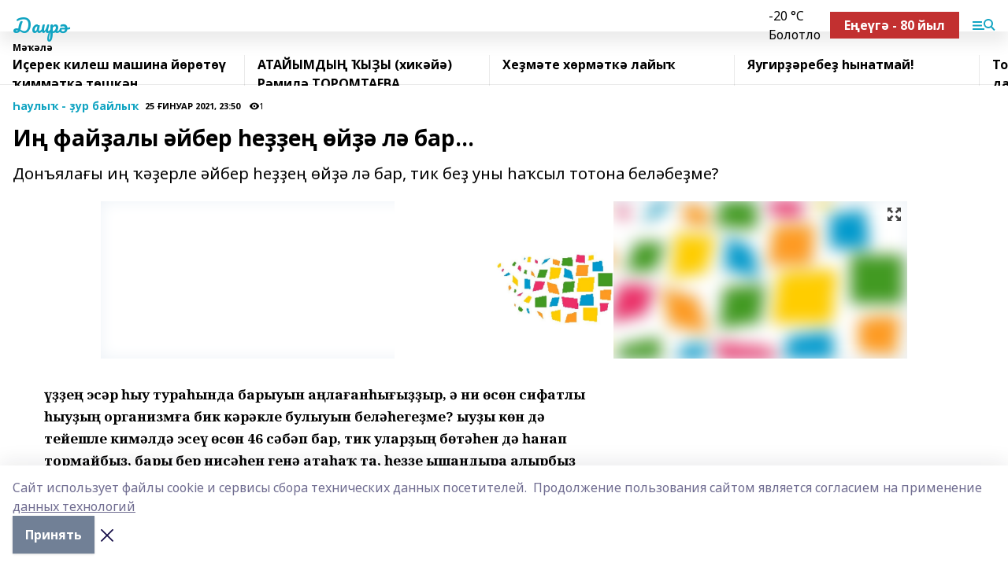

--- FILE ---
content_type: text/html; charset=utf-8
request_url: https://dairagazite.ru/articles/auly-ur-bayly/2021-01-25/i-fay-aly-yber-e-e-y-l-bar-1215427
body_size: 26691
content:
<!doctype html>
<html data-n-head-ssr lang="ru" data-n-head="%7B%22lang%22:%7B%22ssr%22:%22ru%22%7D%7D">
  <head >
    <title>Иң файҙалы әйбер һеҙҙең өйҙә лә бар...</title><meta data-n-head="ssr" data-hid="google" name="google" content="notranslate"><meta data-n-head="ssr" data-hid="charset" charset="utf-8"><meta data-n-head="ssr" name="viewport" content="width=1300"><meta data-n-head="ssr" data-hid="og:url" property="og:url" content="https://dairagazite.ru/articles/auly-ur-bayly/2021-01-25/i-fay-aly-yber-e-e-y-l-bar-1215427"><meta data-n-head="ssr" data-hid="og:type" property="og:type" content="article"><meta data-n-head="ssr" name="yandex-verification" content="b8448b172debed50"><meta data-n-head="ssr" name="google-site-verification" content="TtHrDdJGIaBg0hamTAVzhRQoIFfPSzDaol59qL5rOlE"><meta data-n-head="ssr" data-hid="og:title" property="og:title" content="Иң файҙалы әйбер һеҙҙең өйҙә лә бар..."><meta data-n-head="ssr" data-hid="og:description" property="og:description" content="Донъялағы иң ҡәҙерле әйбер һеҙҙең өйҙә лә бар, тик беҙ уны  һаҡсыл тотона беләбеҙме?"><meta data-n-head="ssr" data-hid="description" name="description" content="Донъялағы иң ҡәҙерле әйбер һеҙҙең өйҙә лә бар, тик беҙ уны  һаҡсыл тотона беләбеҙме?"><meta data-n-head="ssr" data-hid="og:image" property="og:image" content="https://dairagazite.ru/attachments/f00acf1589d52edd89d0be8c8351ec218ef878ba/store/crop/0/0/1024/738/1024/738/0/37c15479b500677577474339524180704a670a2b3c73710718d89ba61e39/placeholder.png"><link data-n-head="ssr" rel="icon" href="null"><link data-n-head="ssr" rel="canonical" href="https://dairagazite.ru/articles/auly-ur-bayly/2021-01-25/i-fay-aly-yber-e-e-y-l-bar-1215427"><link data-n-head="ssr" rel="preconnect" href="https://fonts.googleapis.com"><link data-n-head="ssr" rel="stylesheet" href="/fonts/noto-sans/index.css"><link data-n-head="ssr" rel="stylesheet" href="https://fonts.googleapis.com/css2?family=Noto+Serif:wght@400;700&amp;display=swap"><link data-n-head="ssr" rel="stylesheet" href="https://fonts.googleapis.com/css2?family=Inter:wght@400;600;700;900&amp;display=swap"><link data-n-head="ssr" rel="stylesheet" href="https://fonts.googleapis.com/css2?family=Montserrat:wght@400;700&amp;display=swap"><link data-n-head="ssr" rel="stylesheet" href="https://fonts.googleapis.com/css2?family=Pacifico&amp;display=swap"><style data-n-head="ssr">:root { --active-color: #11a4c2; }</style><script data-n-head="ssr" src="https://yastatic.net/pcode/adfox/loader.js" crossorigin="anonymous"></script><script data-n-head="ssr" src="https://vk.com/js/api/openapi.js" async></script><script data-n-head="ssr" src="https://widget.sparrow.ru/js/embed.js" async></script><script data-n-head="ssr" src="//web.webpushs.com/js/push/38a529f2d22e2a976aa544a479f42957_1.js" async></script><script data-n-head="ssr" src="https://yandex.ru/ads/system/header-bidding.js" async></script><script data-n-head="ssr" src="https://ads.digitalcaramel.com/js/bashinform.ru.js" type="text/javascript"></script><script data-n-head="ssr">window.yaContextCb = window.yaContextCb || []</script><script data-n-head="ssr" src="https://yandex.ru/ads/system/context.js" async></script><script data-n-head="ssr" type="application/ld+json">{
            "@context": "https://schema.org",
            "@type": "NewsArticle",
            "mainEntityOfPage": {
              "@type": "WebPage",
              "@id": "https://dairagazite.ru/articles/auly-ur-bayly/2021-01-25/i-fay-aly-yber-e-e-y-l-bar-1215427"
            },
            "headline" : "Иң файҙалы әйбер һеҙҙең өйҙә лә бар...",
            "image": [
              "https://dairagazite.ru/attachments/f00acf1589d52edd89d0be8c8351ec218ef878ba/store/crop/0/0/1024/738/1024/738/0/37c15479b500677577474339524180704a670a2b3c73710718d89ba61e39/placeholder.png"
            ],
            "datePublished": "2021-01-25T23:50:21.000+05:00",
            "author": [{"@type":"Person","name":"Роза Тазетдинова"}],
            "publisher": {
              "@type": "Organization",
              "name": "Даирә",
              "logo": {
                "@type": "ImageObject",
                "url": "null"
              }
            },
            "description": "Донъялағы иң ҡәҙерле әйбер һеҙҙең өйҙә лә бар, тик беҙ уны  һаҡсыл тотона беләбеҙме?"
          }</script><link rel="preload" href="/_nuxt/274f3bb.js" as="script"><link rel="preload" href="/_nuxt/622ad3e.js" as="script"><link rel="preload" href="/_nuxt/ee7430d.js" as="script"><link rel="preload" href="/_nuxt/f52d687.js" as="script"><link rel="preload" href="/_nuxt/b3945eb.js" as="script"><link rel="preload" href="/_nuxt/1f4701a.js" as="script"><link rel="preload" href="/_nuxt/bb7a823.js" as="script"><link rel="preload" href="/_nuxt/61cd1ad.js" as="script"><link rel="preload" href="/_nuxt/3795d03.js" as="script"><link rel="preload" href="/_nuxt/9842943.js" as="script"><style data-vue-ssr-id="02097838:0 0211d3d2:0 7e56e4e3:0 78c231fa:0 2b202313:0 3ba5510c:0 7deb7420:0 7501b878:0 67a80222:0 01f9c408:0 f11faff8:0 01b9542b:0 74a8f3db:0 fd82e6f0:0 69552a97:0 2bc4b7f8:0 77d4baa4:0 6f94af7f:0 0a7c8cf7:0 67baf181:0 a473ccf0:0 3eb3f9ae:0 0684d134:0 7eba589d:0 44e53ad8:0 d15e8f64:0">.fade-enter,.fade-leave-to{opacity:0}.fade-enter-active,.fade-leave-active{transition:opacity .2s ease}.fade-up-enter-active,.fade-up-leave-active{transition:all .35s}.fade-up-enter,.fade-up-leave-to{opacity:0;transform:translateY(-20px)}.rubric-date{display:flex;align-items:flex-end;margin-bottom:1rem}.cm-rubric{font-weight:700;font-size:14px;margin-right:.5rem;color:var(--active-color)}.cm-date{font-size:11px;text-transform:uppercase;font-weight:700}.cm-story{font-weight:700;font-size:14px;margin-left:.5rem;margin-right:.5rem;color:var(--active-color)}.serif-text{font-family:Noto Serif,serif;line-height:1.65;font-size:17px}.bg-img{background-size:cover;background-position:50%;height:0;position:relative;background-color:#e2e2e2;padding-bottom:56%;>img{position:absolute;left:0;top:0;width:100%;height:100%;-o-object-fit:cover;object-fit:cover;-o-object-position:center;object-position:center}}.btn{--text-opacity:1;color:#fff;color:rgba(255,255,255,var(--text-opacity));text-align:center;padding-top:1.5rem;padding-bottom:1.5rem;font-weight:700;cursor:pointer;margin-top:2rem;border-radius:8px;font-size:20px;background:var(--active-color)}.checkbox{border-radius:.5rem;border-width:1px;margin-right:1.25rem;cursor:pointer;border-color:#e9e9eb;width:32px;height:32px}.checkbox.__active{background:var(--active-color) 50% no-repeat url([data-uri]);border-color:var(--active-color)}.h1{margin-top:1rem;margin-bottom:1.5rem;font-weight:700;line-height:1.07;font-size:32px}.all-matters{text-align:center;cursor:pointer;padding-top:1.5rem;padding-bottom:1.5rem;font-weight:700;margin-bottom:2rem;border-radius:8px;background:#f5f5f5;font-size:20px}.all-matters.__small{padding-top:.75rem;padding-bottom:.75rem;margin-top:1.5rem;font-size:14px;border-radius:4px}[data-desktop]{.rubric-date{margin-bottom:1.25rem}.h1{font-size:46px;margin-top:1.5rem;margin-bottom:1.5rem}section.cols{display:grid;margin-left:58px;grid-gap:16px;grid-template-columns:816px 42px 300px}section.list-cols{display:grid;grid-gap:40px;grid-template-columns:1fr 300px}.matter-grid{display:flex;flex-wrap:wrap;margin-right:-16px}.top-sticky{position:-webkit-sticky;position:sticky;top:48px}.top-sticky.local{top:56px}.top-sticky.ig{top:86px}.top-sticky-matter{position:-webkit-sticky;position:sticky;z-index:1;top:102px}.top-sticky-matter.local{top:110px}.top-sticky-matter.ig{top:140px}}.search-form{display:flex;border-bottom-width:1px;--border-opacity:1;border-color:#fff;border-color:rgba(255,255,255,var(--border-opacity));padding-bottom:.75rem;justify-content:space-between;align-items:center;--text-opacity:1;color:#fff;color:rgba(255,255,255,var(--text-opacity));.reset{cursor:pointer;opacity:.5;display:block}input{background-color:transparent;border-style:none;--text-opacity:1;color:#fff;color:rgba(255,255,255,var(--text-opacity));outline:2px solid transparent;outline-offset:2px;width:66.666667%;font-size:20px}input::-moz-placeholder{color:hsla(0,0%,100%,.18824)}input:-ms-input-placeholder{color:hsla(0,0%,100%,.18824)}input::placeholder{color:hsla(0,0%,100%,.18824)}}[data-desktop] .search-form{width:820px;button{border-radius:.25rem;font-weight:700;padding:.5rem 1.5rem;cursor:pointer;--text-opacity:1;color:#fff;color:rgba(255,255,255,var(--text-opacity));font-size:22px;background:var(--active-color)}input{font-size:28px}.reset{margin-right:2rem;margin-left:auto}}html.locked{overflow:hidden}html{body{letter-spacing:-.03em;font-family:Noto Sans,sans-serif;line-height:1.19;font-size:14px}ol,ul{margin-left:2rem;margin-bottom:1rem;li{margin-bottom:.5rem}}ol{list-style-type:decimal}ul{list-style-type:disc}a{cursor:pointer;color:inherit}iframe,img,object,video{max-width:100%}}.container{padding-left:16px;padding-right:16px}[data-desktop]{min-width:1250px;.container{margin-left:auto;margin-right:auto;padding-left:0;padding-right:0;width:1250px}}
/*! normalize.css v8.0.1 | MIT License | github.com/necolas/normalize.css */html{line-height:1.15;-webkit-text-size-adjust:100%}body{margin:0}main{display:block}h1{font-size:2em;margin:.67em 0}hr{box-sizing:content-box;height:0;overflow:visible}pre{font-family:monospace,monospace;font-size:1em}a{background-color:transparent}abbr[title]{border-bottom:none;text-decoration:underline;-webkit-text-decoration:underline dotted;text-decoration:underline dotted}b,strong{font-weight:bolder}code,kbd,samp{font-family:monospace,monospace;font-size:1em}small{font-size:80%}sub,sup{font-size:75%;line-height:0;position:relative;vertical-align:baseline}sub{bottom:-.25em}sup{top:-.5em}img{border-style:none}button,input,optgroup,select,textarea{font-family:inherit;font-size:100%;line-height:1.15;margin:0}button,input{overflow:visible}button,select{text-transform:none}[type=button],[type=reset],[type=submit],button{-webkit-appearance:button}[type=button]::-moz-focus-inner,[type=reset]::-moz-focus-inner,[type=submit]::-moz-focus-inner,button::-moz-focus-inner{border-style:none;padding:0}[type=button]:-moz-focusring,[type=reset]:-moz-focusring,[type=submit]:-moz-focusring,button:-moz-focusring{outline:1px dotted ButtonText}fieldset{padding:.35em .75em .625em}legend{box-sizing:border-box;color:inherit;display:table;max-width:100%;padding:0;white-space:normal}progress{vertical-align:baseline}textarea{overflow:auto}[type=checkbox],[type=radio]{box-sizing:border-box;padding:0}[type=number]::-webkit-inner-spin-button,[type=number]::-webkit-outer-spin-button{height:auto}[type=search]{-webkit-appearance:textfield;outline-offset:-2px}[type=search]::-webkit-search-decoration{-webkit-appearance:none}::-webkit-file-upload-button{-webkit-appearance:button;font:inherit}details{display:block}summary{display:list-item}[hidden],template{display:none}blockquote,dd,dl,figure,h1,h2,h3,h4,h5,h6,hr,p,pre{margin:0}button{background-color:transparent;background-image:none}button:focus{outline:1px dotted;outline:5px auto -webkit-focus-ring-color}fieldset,ol,ul{margin:0;padding:0}ol,ul{list-style:none}html{font-family:Noto Sans,sans-serif;line-height:1.5}*,:after,:before{box-sizing:border-box;border:0 solid #e2e8f0}hr{border-top-width:1px}img{border-style:solid}textarea{resize:vertical}input::-moz-placeholder,textarea::-moz-placeholder{color:#a0aec0}input:-ms-input-placeholder,textarea:-ms-input-placeholder{color:#a0aec0}input::placeholder,textarea::placeholder{color:#a0aec0}[role=button],button{cursor:pointer}table{border-collapse:collapse}h1,h2,h3,h4,h5,h6{font-size:inherit;font-weight:inherit}a{color:inherit;text-decoration:inherit}button,input,optgroup,select,textarea{padding:0;line-height:inherit;color:inherit}code,kbd,pre,samp{font-family:Menlo,Monaco,Consolas,"Liberation Mono","Courier New",monospace}audio,canvas,embed,iframe,img,object,svg,video{display:block;vertical-align:middle}img,video{max-width:100%;height:auto}.appearance-none{-webkit-appearance:none;-moz-appearance:none;appearance:none}.bg-transparent{background-color:transparent}.bg-black{--bg-opacity:1;background-color:#000;background-color:rgba(0,0,0,var(--bg-opacity))}.bg-white{--bg-opacity:1;background-color:#fff;background-color:rgba(255,255,255,var(--bg-opacity))}.bg-gray-200{--bg-opacity:1;background-color:#edf2f7;background-color:rgba(237,242,247,var(--bg-opacity))}.bg-center{background-position:50%}.bg-top{background-position:top}.bg-no-repeat{background-repeat:no-repeat}.bg-cover{background-size:cover}.bg-contain{background-size:contain}.border-collapse{border-collapse:collapse}.border-black{--border-opacity:1;border-color:#000;border-color:rgba(0,0,0,var(--border-opacity))}.border-blue-400{--border-opacity:1;border-color:#63b3ed;border-color:rgba(99,179,237,var(--border-opacity))}.rounded{border-radius:.25rem}.rounded-lg{border-radius:.5rem}.rounded-full{border-radius:9999px}.border-none{border-style:none}.border-2{border-width:2px}.border-4{border-width:4px}.border{border-width:1px}.border-t-0{border-top-width:0}.border-t{border-top-width:1px}.border-b{border-bottom-width:1px}.cursor-pointer{cursor:pointer}.block{display:block}.inline-block{display:inline-block}.flex{display:flex}.table{display:table}.grid{display:grid}.hidden{display:none}.flex-col{flex-direction:column}.flex-wrap{flex-wrap:wrap}.flex-no-wrap{flex-wrap:nowrap}.items-center{align-items:center}.justify-center{justify-content:center}.justify-between{justify-content:space-between}.flex-grow-0{flex-grow:0}.flex-shrink-0{flex-shrink:0}.order-first{order:-9999}.order-last{order:9999}.font-sans{font-family:Noto Sans,sans-serif}.font-serif{font-family:Noto Serif,serif}.font-medium{font-weight:500}.font-semibold{font-weight:600}.font-bold{font-weight:700}.h-3{height:.75rem}.h-6{height:1.5rem}.h-12{height:3rem}.h-auto{height:auto}.h-full{height:100%}.text-xs{font-size:11px}.text-sm{font-size:12px}.text-base{font-size:14px}.text-lg{font-size:16px}.text-xl{font-size:18px}.text-2xl{font-size:21px}.text-3xl{font-size:30px}.text-4xl{font-size:46px}.leading-6{line-height:1.5rem}.leading-none{line-height:1}.leading-tight{line-height:1.07}.leading-snug{line-height:1.125}.m-0{margin:0}.my-0{margin-top:0;margin-bottom:0}.mx-0{margin-left:0;margin-right:0}.mx-1{margin-left:.25rem;margin-right:.25rem}.mx-2{margin-left:.5rem;margin-right:.5rem}.my-4{margin-top:1rem;margin-bottom:1rem}.mx-4{margin-left:1rem;margin-right:1rem}.my-5{margin-top:1.25rem;margin-bottom:1.25rem}.mx-5{margin-left:1.25rem;margin-right:1.25rem}.my-6{margin-top:1.5rem;margin-bottom:1.5rem}.my-8{margin-top:2rem;margin-bottom:2rem}.mx-auto{margin-left:auto;margin-right:auto}.-mx-3{margin-left:-.75rem;margin-right:-.75rem}.-my-4{margin-top:-1rem;margin-bottom:-1rem}.mt-0{margin-top:0}.mr-0{margin-right:0}.mb-0{margin-bottom:0}.ml-0{margin-left:0}.mt-1{margin-top:.25rem}.mr-1{margin-right:.25rem}.mb-1{margin-bottom:.25rem}.ml-1{margin-left:.25rem}.mt-2{margin-top:.5rem}.mr-2{margin-right:.5rem}.mb-2{margin-bottom:.5rem}.ml-2{margin-left:.5rem}.mt-3{margin-top:.75rem}.mr-3{margin-right:.75rem}.mb-3{margin-bottom:.75rem}.mt-4{margin-top:1rem}.mr-4{margin-right:1rem}.mb-4{margin-bottom:1rem}.ml-4{margin-left:1rem}.mt-5{margin-top:1.25rem}.mr-5{margin-right:1.25rem}.mb-5{margin-bottom:1.25rem}.mt-6{margin-top:1.5rem}.mr-6{margin-right:1.5rem}.mb-6{margin-bottom:1.5rem}.mt-8{margin-top:2rem}.mr-8{margin-right:2rem}.mb-8{margin-bottom:2rem}.ml-8{margin-left:2rem}.mt-10{margin-top:2.5rem}.ml-10{margin-left:2.5rem}.mt-12{margin-top:3rem}.mb-12{margin-bottom:3rem}.mt-16{margin-top:4rem}.mb-16{margin-bottom:4rem}.mr-20{margin-right:5rem}.mr-auto{margin-right:auto}.ml-auto{margin-left:auto}.mt-px{margin-top:1px}.-mt-2{margin-top:-.5rem}.max-w-none{max-width:none}.max-w-full{max-width:100%}.object-contain{-o-object-fit:contain;object-fit:contain}.object-cover{-o-object-fit:cover;object-fit:cover}.object-center{-o-object-position:center;object-position:center}.opacity-0{opacity:0}.opacity-50{opacity:.5}.outline-none{outline:2px solid transparent;outline-offset:2px}.overflow-auto{overflow:auto}.overflow-hidden{overflow:hidden}.overflow-visible{overflow:visible}.p-0{padding:0}.p-2{padding:.5rem}.p-3{padding:.75rem}.p-4{padding:1rem}.p-8{padding:2rem}.px-0{padding-left:0;padding-right:0}.py-1{padding-top:.25rem;padding-bottom:.25rem}.px-1{padding-left:.25rem;padding-right:.25rem}.py-2{padding-top:.5rem;padding-bottom:.5rem}.px-2{padding-left:.5rem;padding-right:.5rem}.py-3{padding-top:.75rem;padding-bottom:.75rem}.px-3{padding-left:.75rem;padding-right:.75rem}.py-4{padding-top:1rem;padding-bottom:1rem}.px-4{padding-left:1rem;padding-right:1rem}.px-5{padding-left:1.25rem;padding-right:1.25rem}.px-6{padding-left:1.5rem;padding-right:1.5rem}.py-8{padding-top:2rem;padding-bottom:2rem}.py-10{padding-top:2.5rem;padding-bottom:2.5rem}.pt-0{padding-top:0}.pr-0{padding-right:0}.pb-0{padding-bottom:0}.pt-1{padding-top:.25rem}.pt-2{padding-top:.5rem}.pb-2{padding-bottom:.5rem}.pl-2{padding-left:.5rem}.pt-3{padding-top:.75rem}.pb-3{padding-bottom:.75rem}.pt-4{padding-top:1rem}.pr-4{padding-right:1rem}.pb-4{padding-bottom:1rem}.pl-4{padding-left:1rem}.pt-5{padding-top:1.25rem}.pr-5{padding-right:1.25rem}.pb-5{padding-bottom:1.25rem}.pl-5{padding-left:1.25rem}.pt-6{padding-top:1.5rem}.pb-6{padding-bottom:1.5rem}.pl-6{padding-left:1.5rem}.pt-8{padding-top:2rem}.pb-8{padding-bottom:2rem}.pr-10{padding-right:2.5rem}.pb-12{padding-bottom:3rem}.pl-12{padding-left:3rem}.pb-16{padding-bottom:4rem}.pointer-events-none{pointer-events:none}.fixed{position:fixed}.absolute{position:absolute}.relative{position:relative}.sticky{position:-webkit-sticky;position:sticky}.top-0{top:0}.right-0{right:0}.bottom-0{bottom:0}.left-0{left:0}.left-auto{left:auto}.shadow{box-shadow:0 1px 3px 0 rgba(0,0,0,.1),0 1px 2px 0 rgba(0,0,0,.06)}.shadow-none{box-shadow:none}.text-center{text-align:center}.text-right{text-align:right}.text-transparent{color:transparent}.text-black{--text-opacity:1;color:#000;color:rgba(0,0,0,var(--text-opacity))}.text-white{--text-opacity:1;color:#fff;color:rgba(255,255,255,var(--text-opacity))}.text-gray-600{--text-opacity:1;color:#718096;color:rgba(113,128,150,var(--text-opacity))}.text-gray-700{--text-opacity:1;color:#4a5568;color:rgba(74,85,104,var(--text-opacity))}.uppercase{text-transform:uppercase}.underline{text-decoration:underline}.tracking-tight{letter-spacing:-.05em}.select-none{-webkit-user-select:none;-moz-user-select:none;-ms-user-select:none;user-select:none}.select-all{-webkit-user-select:all;-moz-user-select:all;-ms-user-select:all;user-select:all}.visible{visibility:visible}.invisible{visibility:hidden}.whitespace-no-wrap{white-space:nowrap}.w-3{width:.75rem}.w-auto{width:auto}.w-1\/3{width:33.333333%}.w-full{width:100%}.z-20{z-index:20}.z-50{z-index:50}.gap-1{grid-gap:.25rem;gap:.25rem}.gap-2{grid-gap:.5rem;gap:.5rem}.gap-3{grid-gap:.75rem;gap:.75rem}.gap-4{grid-gap:1rem;gap:1rem}.gap-5{grid-gap:1.25rem;gap:1.25rem}.gap-6{grid-gap:1.5rem;gap:1.5rem}.gap-8{grid-gap:2rem;gap:2rem}.gap-10{grid-gap:2.5rem;gap:2.5rem}.grid-cols-1{grid-template-columns:repeat(1,minmax(0,1fr))}.grid-cols-2{grid-template-columns:repeat(2,minmax(0,1fr))}.grid-cols-3{grid-template-columns:repeat(3,minmax(0,1fr))}.grid-cols-4{grid-template-columns:repeat(4,minmax(0,1fr))}.grid-cols-5{grid-template-columns:repeat(5,minmax(0,1fr))}.transform{--transform-translate-x:0;--transform-translate-y:0;--transform-rotate:0;--transform-skew-x:0;--transform-skew-y:0;--transform-scale-x:1;--transform-scale-y:1;transform:translateX(var(--transform-translate-x)) translateY(var(--transform-translate-y)) rotate(var(--transform-rotate)) skewX(var(--transform-skew-x)) skewY(var(--transform-skew-y)) scaleX(var(--transform-scale-x)) scaleY(var(--transform-scale-y))}.transition-all{transition-property:all}.transition{transition-property:background-color,border-color,color,fill,stroke,opacity,box-shadow,transform}@-webkit-keyframes spin{to{transform:rotate(1turn)}}@keyframes spin{to{transform:rotate(1turn)}}@-webkit-keyframes ping{75%,to{transform:scale(2);opacity:0}}@keyframes ping{75%,to{transform:scale(2);opacity:0}}@-webkit-keyframes pulse{50%{opacity:.5}}@keyframes pulse{50%{opacity:.5}}@-webkit-keyframes bounce{0%,to{transform:translateY(-25%);-webkit-animation-timing-function:cubic-bezier(.8,0,1,1);animation-timing-function:cubic-bezier(.8,0,1,1)}50%{transform:none;-webkit-animation-timing-function:cubic-bezier(0,0,.2,1);animation-timing-function:cubic-bezier(0,0,.2,1)}}@keyframes bounce{0%,to{transform:translateY(-25%);-webkit-animation-timing-function:cubic-bezier(.8,0,1,1);animation-timing-function:cubic-bezier(.8,0,1,1)}50%{transform:none;-webkit-animation-timing-function:cubic-bezier(0,0,.2,1);animation-timing-function:cubic-bezier(0,0,.2,1)}}
.nuxt-progress{position:fixed;top:0;left:0;right:0;height:2px;width:0;opacity:1;transition:width .1s,opacity .4s;background-color:var(--active-color);z-index:999999}.nuxt-progress.nuxt-progress-notransition{transition:none}.nuxt-progress-failed{background-color:red}
.page_1iNBq{position:relative;min-height:65vh}[data-desktop]{.topBanner_Im5IM{margin-left:auto;margin-right:auto;width:1256px}}
.bnr_2VvRX{margin-left:auto;margin-right:auto;width:300px}.bnr_2VvRX:not(:empty){margin-bottom:1rem}.bnrContainer_1ho9N.mb-0 .bnr_2VvRX{margin-bottom:0}[data-desktop]{.bnr_2VvRX{width:auto;margin-left:0;margin-right:0}}
.topline-container[data-v-7682f57c]{position:-webkit-sticky;position:sticky;top:0;z-index:10}.bottom-menu[data-v-7682f57c]{--bg-opacity:1;background-color:#fff;background-color:rgba(255,255,255,var(--bg-opacity));height:45px;box-shadow:0 15px 20px rgba(0,0,0,.08)}.bottom-menu.__dark[data-v-7682f57c]{--bg-opacity:1;background-color:#000;background-color:rgba(0,0,0,var(--bg-opacity));.bottom-menu-link{--text-opacity:1;color:#fff;color:rgba(255,255,255,var(--text-opacity))}.bottom-menu-link:hover{color:var(--active-color)}}.bottom-menu-links[data-v-7682f57c]{display:flex;overflow:auto;grid-gap:1rem;gap:1rem;padding-top:1rem;padding-bottom:1rem;scrollbar-width:none}.bottom-menu-links[data-v-7682f57c]::-webkit-scrollbar{display:none}.bottom-menu-link[data-v-7682f57c]{white-space:nowrap;font-weight:700}.bottom-menu-link[data-v-7682f57c]:hover{color:var(--active-color)}
.topline_KUXuM{--bg-opacity:1;background-color:#fff;background-color:rgba(255,255,255,var(--bg-opacity));padding-top:.5rem;padding-bottom:.5rem;position:relative;box-shadow:0 15px 20px rgba(0,0,0,.08);height:40px;z-index:1}.topline_KUXuM.__dark_3HDH5{--bg-opacity:1;background-color:#000;background-color:rgba(0,0,0,var(--bg-opacity))}[data-desktop]{.topline_KUXuM{height:50px}}
.container_3LUUG{display:flex;align-items:center;justify-content:space-between}.container_3LUUG.__dark_AMgBk{.logo_1geVj{--text-opacity:1;color:#fff;color:rgba(255,255,255,var(--text-opacity))}.menu-trigger_2_P72{--bg-opacity:1;background-color:#fff;background-color:rgba(255,255,255,var(--bg-opacity))}.lang_107ai,.topline-item_1BCyx{--text-opacity:1;color:#fff;color:rgba(255,255,255,var(--text-opacity))}.lang_107ai{background-image:url([data-uri])}}.lang_107ai{margin-left:auto;margin-right:1.25rem;padding-right:1rem;padding-left:.5rem;cursor:pointer;display:flex;align-items:center;font-weight:700;-webkit-appearance:none;-moz-appearance:none;appearance:none;outline:2px solid transparent;outline-offset:2px;text-transform:uppercase;background:no-repeat url([data-uri]) calc(100% - 3px) 50%}.logo-img_9ttWw{max-height:30px}.logo-text_Gwlnp{white-space:nowrap;font-family:Pacifico,serif;font-size:24px;line-height:.9;color:var(--active-color)}.menu-trigger_2_P72{cursor:pointer;width:30px;height:24px;background:var(--active-color);-webkit-mask:no-repeat url(/_nuxt/img/menu.cffb7c4.svg) center;mask:no-repeat url(/_nuxt/img/menu.cffb7c4.svg) center}.menu-trigger_2_P72.__cross_3NUSb{-webkit-mask-image:url([data-uri]);mask-image:url([data-uri])}.topline-item_1BCyx{font-weight:700;line-height:1;margin-right:16px}.topline-item_1BCyx,.topline-item_1BCyx.blue_1SDgs,.topline-item_1BCyx.red_1EmKm{--text-opacity:1;color:#fff;color:rgba(255,255,255,var(--text-opacity))}.topline-item_1BCyx.blue_1SDgs,.topline-item_1BCyx.red_1EmKm{padding:9px 18px;background:#8bb1d4}.topline-item_1BCyx.red_1EmKm{background:#c23030}.topline-item_1BCyx.default_3xuLv{font-size:12px;color:var(--active-color);max-width:100px}[data-desktop]{.logo-img_9ttWw{max-height:40px}.logo-text_Gwlnp{position:relative;top:-3px;font-size:36px}.slogan-desktop_2LraR{font-size:11px;margin-left:2.5rem;font-weight:700;text-transform:uppercase;color:#5e6a70}.lang_107ai{margin-left:0}}
.weather[data-v-f75b9a02]{display:flex;align-items:center;.icon{border-radius:9999px;margin-right:.5rem;background:var(--active-color) no-repeat 50%/11px;width:18px;height:18px}.clear{background-image:url(/_nuxt/img/clear.504a39c.svg)}.clouds{background-image:url(/_nuxt/img/clouds.35bb1b1.svg)}.few_clouds{background-image:url(/_nuxt/img/few_clouds.849e8ce.svg)}.rain{background-image:url(/_nuxt/img/rain.fa221cc.svg)}.snow{background-image:url(/_nuxt/img/snow.3971728.svg)}.thunderstorm_w_rain{background-image:url(/_nuxt/img/thunderstorm_w_rain.f4f5bf2.svg)}.thunderstorm{background-image:url(/_nuxt/img/thunderstorm.bbf00c1.svg)}.text{font-size:12px;font-weight:700;line-height:1;color:rgba(0,0,0,.9)}}.__dark.weather .text[data-v-f75b9a02]{--text-opacity:1;color:#fff;color:rgba(255,255,255,var(--text-opacity))}
.block_35WEi{position:-webkit-sticky;position:sticky;left:0;width:100%;padding-top:.75rem;padding-bottom:.75rem;--bg-opacity:1;background-color:#fff;background-color:rgba(255,255,255,var(--bg-opacity));--text-opacity:1;color:#000;color:rgba(0,0,0,var(--text-opacity));height:68px;z-index:8;border-bottom:1px solid rgba(0,0,0,.08235)}.block_35WEi.invisible_3bwn4{visibility:hidden}.block_35WEi.local_2u9p8,.block_35WEi.local_ext_2mSQw{top:40px}.block_35WEi.local_2u9p8.has_bottom_items_u0rcZ,.block_35WEi.local_ext_2mSQw.has_bottom_items_u0rcZ{top:85px}.block_35WEi.ig_3ld7e{top:50px}.block_35WEi.ig_3ld7e.has_bottom_items_u0rcZ{top:95px}.block_35WEi.bi_3BhQ1,.block_35WEi.bi_ext_1Yp6j{top:49px}.block_35WEi.bi_3BhQ1.has_bottom_items_u0rcZ,.block_35WEi.bi_ext_1Yp6j.has_bottom_items_u0rcZ{top:94px}.block_35WEi.red_wPGsU{background:#fdf3f3;.blockTitle_1BF2P{color:#d65a47}}.block_35WEi.blue_2AJX7{background:#e6ecf2;.blockTitle_1BF2P{color:#8bb1d4}}.block_35WEi{.loading_1RKbb{height:1.5rem;margin:0 auto}}.blockTitle_1BF2P{font-weight:700;font-size:12px;margin-bottom:.25rem;display:inline-block;overflow:hidden;max-height:1.2em;display:-webkit-box;-webkit-line-clamp:1;-webkit-box-orient:vertical;text-overflow:ellipsis}.items_2XU71{display:flex;overflow:auto;margin-left:-16px;margin-right:-16px;padding-left:16px;padding-right:16px}.items_2XU71::-webkit-scrollbar{display:none}.item_KFfAv{flex-shrink:0;flex-grow:0;padding-right:1rem;margin-right:1rem;font-weight:700;overflow:hidden;width:295px;max-height:2.4em;border-right:1px solid rgba(0,0,0,.08235);display:-webkit-box;-webkit-line-clamp:2;-webkit-box-orient:vertical;text-overflow:ellipsis}.item_KFfAv:hover{opacity:.75}[data-desktop]{.block_35WEi{height:54px}.block_35WEi.local_2u9p8,.block_35WEi.local_ext_2mSQw{top:50px}.block_35WEi.local_2u9p8.has_bottom_items_u0rcZ,.block_35WEi.local_ext_2mSQw.has_bottom_items_u0rcZ{top:95px}.block_35WEi.ig_3ld7e{top:80px}.block_35WEi.ig_3ld7e.has_bottom_items_u0rcZ{top:125px}.block_35WEi.bi_3BhQ1,.block_35WEi.bi_ext_1Yp6j{top:42px}.block_35WEi.bi_3BhQ1.has_bottom_items_u0rcZ,.block_35WEi.bi_ext_1Yp6j.has_bottom_items_u0rcZ{top:87px}.block_35WEi.image_3yONs{.prev_1cQoq{background-image:url([data-uri])}.next_827zB{background-image:url([data-uri])}}.wrapper_TrcU4{display:grid;grid-template-columns:240px calc(100% - 320px)}.next_827zB,.prev_1cQoq{position:absolute;cursor:pointer;width:24px;height:24px;top:4px;left:210px;background:url([data-uri])}.next_827zB{left:auto;right:15px;background:url([data-uri])}.blockTitle_1BF2P{font-size:18px;padding-right:2.5rem;margin-right:0;max-height:2.4em;-webkit-line-clamp:2}.items_2XU71{margin-left:0;padding-left:0;-ms-scroll-snap-type:x mandatory;scroll-snap-type:x mandatory;scroll-behavior:smooth;scrollbar-width:none}.item_KFfAv,.items_2XU71{margin-right:0;padding-right:0}.item_KFfAv{padding-left:1.25rem;scroll-snap-align:start;width:310px;border-left:1px solid rgba(0,0,0,.08235);border-right:none}}
@-webkit-keyframes rotate-data-v-8cdd8c10{0%{transform:rotate(0)}to{transform:rotate(1turn)}}@keyframes rotate-data-v-8cdd8c10{0%{transform:rotate(0)}to{transform:rotate(1turn)}}.component[data-v-8cdd8c10]{height:3rem;margin-top:1.5rem;margin-bottom:1.5rem;display:flex;justify-content:center;align-items:center;span{height:100%;width:4rem;background:no-repeat url(/_nuxt/img/loading.dd38236.svg) 50%/contain;-webkit-animation:rotate-data-v-8cdd8c10 .8s infinite;animation:rotate-data-v-8cdd8c10 .8s infinite}}
.promo_ZrQsB{text-align:center;display:block;--text-opacity:1;color:#fff;color:rgba(255,255,255,var(--text-opacity));font-weight:500;font-size:16px;line-height:1;position:relative;z-index:1;background:#d65a47;padding:6px 20px}[data-desktop]{.promo_ZrQsB{margin-left:auto;margin-right:auto;font-size:18px;padding:12px 40px}}
.feedTriggerMobile_1uP3h{text-align:center;width:100%;left:0;bottom:0;padding:1rem;color:#000;color:rgba(0,0,0,var(--text-opacity));background:#e7e7e7;filter:drop-shadow(0 -10px 30px rgba(0,0,0,.4))}.feedTriggerMobile_1uP3h,[data-desktop] .feedTriggerDesktop_eR1zC{position:fixed;font-weight:700;--text-opacity:1;z-index:8}[data-desktop] .feedTriggerDesktop_eR1zC{color:#fff;color:rgba(255,255,255,var(--text-opacity));cursor:pointer;padding:1rem 1rem 1rem 1.5rem;display:flex;align-items:center;justify-content:space-between;width:auto;font-size:28px;right:20px;bottom:20px;line-height:.85;background:var(--active-color);.new_36fkO{--bg-opacity:1;background-color:#fff;background-color:rgba(255,255,255,var(--bg-opacity));font-size:18px;padding:.25rem .5rem;margin-left:1rem;color:var(--active-color)}}
.noindex_1PbKm{display:block}.rubricDate_XPC5P{display:flex;margin-bottom:1rem;align-items:center;flex-wrap:wrap;grid-row-gap:.5rem;row-gap:.5rem}[data-desktop]{.rubricDate_XPC5P{margin-left:58px}.noindex_1PbKm,.pollContainer_25rgc{margin-left:40px}.noindex_1PbKm{width:700px}}
.h1_fQcc_{margin-top:0;margin-bottom:1rem;font-size:28px}.bigLead_37UJd{margin-bottom:1.25rem;font-size:20px}[data-desktop]{.h1_fQcc_{margin-bottom:1.25rem;margin-top:0;font-size:40px}.bigLead_37UJd{font-size:21px;margin-bottom:2rem}.smallLead_3mYo6{font-size:21px;font-weight:500}.leadImg_n0Xok{display:grid;grid-gap:2rem;gap:2rem;margin-bottom:2rem;grid-template-columns:repeat(2,minmax(0,1fr));margin-left:40px;width:700px}}
.partner[data-v-73e20f19]{margin-top:1rem;margin-bottom:1rem;color:rgba(0,0,0,.31373)}
.blurImgContainer_3_532{position:relative;overflow:hidden;--bg-opacity:1;background-color:#edf2f7;background-color:rgba(237,242,247,var(--bg-opacity));background-position:50%;background-repeat:no-repeat;display:flex;align-items:center;justify-content:center;aspect-ratio:16/9;background-image:url(/img/loading.svg)}.blurImgBlur_2fI8T{background-position:50%;background-size:cover;filter:blur(10px)}.blurImgBlur_2fI8T,.blurImgImg_ZaMSE{position:absolute;left:0;top:0;width:100%;height:100%}.blurImgImg_ZaMSE{-o-object-fit:contain;object-fit:contain;-o-object-position:center;object-position:center}.play_hPlPQ{background-size:contain;background-position:50%;background-repeat:no-repeat;position:relative;z-index:1;width:18%;min-width:30px;max-width:80px;aspect-ratio:1/1;background-image:url([data-uri])}[data-desktop]{.play_hPlPQ{min-width:35px}}
.fs-icon[data-v-2dcb0dcc]{position:absolute;cursor:pointer;right:0;top:0;transition-property:background-color,border-color,color,fill,stroke,opacity,box-shadow,transform;transition-duration:.3s;width:25px;height:25px;background:url(/_nuxt/img/fs.32f317e.svg) 0 100% no-repeat}
.photoText_slx0c{padding-top:.25rem;font-family:Noto Serif,serif;font-size:13px;a{color:var(--active-color)}}.author_1ZcJr{color:rgba(0,0,0,.50196);span{margin-right:.25rem}}[data-desktop]{.photoText_slx0c{padding-top:.75rem;font-size:12px;line-height:1}.author_1ZcJr{font-size:11px}}.photoText_slx0c.textWhite_m9vxt{--text-opacity:1;color:#fff;color:rgba(255,255,255,var(--text-opacity));.author_1ZcJr{--text-opacity:1;color:#fff;color:rgba(255,255,255,var(--text-opacity))}}
.block_1h4f8{margin-bottom:1.5rem}[data-desktop] .block_1h4f8{margin-bottom:2rem}
.paragraph[data-v-7a4bd814]{a{color:var(--active-color)}p{margin-bottom:1.5rem}ol,ul{margin-left:2rem;margin-bottom:1rem;li{margin-bottom:.5rem}}ol{list-style-type:decimal}ul{list-style-type:disc}.question{font-weight:700;font-size:21px;line-height:1.43}.answer:before,.question:before{content:"— "}h2,h3,h4{font-weight:700;margin-bottom:1.5rem;line-height:1.07;font-family:Noto Sans,sans-serif}h2{font-size:30px}h3{font-size:21px}h4{font-size:18px}blockquote{padding-top:1rem;padding-bottom:1rem;margin-bottom:1rem;font-weight:700;font-family:Noto Sans,sans-serif;border-top:6px solid var(--active-color);border-bottom:6px solid var(--active-color);font-size:19px;line-height:1.15}.table-wrapper{overflow:auto}table{border-collapse:collapse;margin-top:1rem;margin-bottom:1rem;min-width:100%;td{padding:.75rem .5rem;border-width:1px}p{margin:0}}}
.readus_3o8ag{margin-bottom:1.5rem;font-weight:700;font-size:16px}.subscribeButton_2yILe{font-weight:700;--text-opacity:1;color:#fff;color:rgba(255,255,255,var(--text-opacity));text-align:center;letter-spacing:-.05em;background:var(--active-color);padding:0 8px 3px;border-radius:11px;font-size:15px;width:140px}.rTitle_ae5sX{margin-bottom:1rem;font-family:Noto Sans,sans-serif;font-weight:700;color:#202022;font-size:20px;font-style:normal;line-height:normal}.items_1vOtx{display:flex;flex-wrap:wrap;grid-gap:.75rem;gap:.75rem;max-width:360px}.items_1vOtx.regional_OHiaP{.socialIcon_1xwkP{width:calc(33% - 10px)}.socialIcon_1xwkP:first-child,.socialIcon_1xwkP:nth-child(2){width:calc(50% - 10px)}}.socialIcon_1xwkP{margin-bottom:.5rem;background-size:contain;background-repeat:no-repeat;flex-shrink:0;width:calc(50% - 10px);background-position:0;height:30px}.vkIcon_1J2rG{background-image:url(/_nuxt/img/vk.07bf3d5.svg)}.vkShortIcon_1XRTC{background-image:url(/_nuxt/img/vk-short.1e19426.svg)}.tgIcon_3Y6iI{background-image:url(/_nuxt/img/tg.bfb93b5.svg)}.zenIcon_1Vpt0{background-image:url(/_nuxt/img/zen.1c41c49.svg)}.okIcon_3Q4dv{background-image:url(/_nuxt/img/ok.de8d66c.svg)}.okShortIcon_12fSg{background-image:url(/_nuxt/img/ok-short.e0e3723.svg)}.maxIcon_3MreL{background-image:url(/_nuxt/img/max.da7c1ef.png)}[data-desktop]{.readus_3o8ag{margin-left:2.5rem}.items_1vOtx{flex-wrap:nowrap;max-width:none;align-items:center}.subscribeButton_2yILe{text-align:center;font-weight:700;width:auto;padding:4px 7px 7px;font-size:25px}.socialIcon_1xwkP{height:45px}.vkIcon_1J2rG{width:197px!important}.vkShortIcon_1XRTC{width:90px!important}.tgIcon_3Y6iI{width:160px!important}.zenIcon_1Vpt0{width:110px!important}.okIcon_3Q4dv{width:256px!important}.okShortIcon_12fSg{width:90px!important}.maxIcon_3MreL{width:110px!important}}
.socials_3qx1G{margin-bottom:1.5rem}.socials_3qx1G.__black a{--border-opacity:1;border-color:#000;border-color:rgba(0,0,0,var(--border-opacity))}.socials_3qx1G.__border-white_1pZ66 .items_JTU4t a{--border-opacity:1;border-color:#fff;border-color:rgba(255,255,255,var(--border-opacity))}.socials_3qx1G{a{display:block;background-position:50%;background-repeat:no-repeat;cursor:pointer;width:20%;border:.5px solid #e2e2e2;border-right-width:0;height:42px}a:last-child{border-right-width:1px}}.items_JTU4t{display:flex}.vk_3jS8H{background-image:url(/_nuxt/img/vk.a3fc87d.svg)}.ok_3Znis{background-image:url(/_nuxt/img/ok.480e53f.svg)}.wa_32a2a{background-image:url(/_nuxt/img/wa.f2f254d.svg)}.tg_1vndD{background-image:url([data-uri])}.print_3gkIT{background-image:url(/_nuxt/img/print.f5ef7f3.svg)}.max_sqBYC{background-image:url([data-uri])}[data-desktop]{.socials_3qx1G{margin-bottom:0;width:42px}.socials_3qx1G.__sticky{position:-webkit-sticky;position:sticky;top:102px}.socials_3qx1G.__sticky.local_3XMUZ{top:110px}.socials_3qx1G.__sticky.ig_zkzMn{top:140px}.socials_3qx1G{a{width:auto;border-width:1px;border-bottom-width:0}a:last-child{border-bottom-width:1px}}.items_JTU4t{display:block}}.socials_3qx1G.__dark_1QzU6{a{border-color:#373737}.vk_3jS8H{background-image:url(/_nuxt/img/vk-white.dc41d20.svg)}.ok_3Znis{background-image:url(/_nuxt/img/ok-white.c2036d3.svg)}.wa_32a2a{background-image:url(/_nuxt/img/wa-white.e567518.svg)}.tg_1vndD{background-image:url([data-uri])}.print_3gkIT{background-image:url(/_nuxt/img/print-white.f6fd3d9.svg)}.max_sqBYC{background-image:url([data-uri])}}
.blockTitle_2XRiy{margin-bottom:.75rem;font-weight:700;font-size:28px}.itemsContainer_3JjHp{overflow:auto;margin-right:-1rem}.items_Kf7PA{width:770px;display:flex;overflow:auto}.teaserItem_ZVyTH{padding:.75rem;background:#f2f2f4;width:240px;margin-right:16px;.img_3lUmb{margin-bottom:.5rem}.title_3KNuK{line-height:1.07;font-size:18px;font-weight:700}}.teaserItem_ZVyTH:hover .title_3KNuK{color:var(--active-color)}[data-desktop]{.blockTitle_2XRiy{font-size:30px}.itemsContainer_3JjHp{margin-right:0;overflow:visible}.items_Kf7PA{display:grid;grid-template-columns:repeat(3,minmax(0,1fr));grid-gap:1.5rem;gap:1.5rem;width:auto;overflow:visible}.teaserItem_ZVyTH{width:auto;margin-right:0;background-color:transparent;padding:0;.img_3lUmb{background:#8894a2 url(/_nuxt/img/pattern-mix.5c9ce73.svg) 100% 100% no-repeat;padding-right:40px}.title_3KNuK{font-size:21px}}}
.footer_2pohu{padding:2rem .75rem;margin-top:2rem;position:relative;background:#282828;color:#eceff1}[data-desktop]{.footer_2pohu{padding:2.5rem 0}}
.footerContainer_YJ8Ze{display:grid;grid-template-columns:repeat(1,minmax(0,1fr));grid-gap:20px;font-family:Inter,sans-serif;font-size:13px;line-height:1.38;a{--text-opacity:1;color:#fff;color:rgba(255,255,255,var(--text-opacity));opacity:.75}a:hover{opacity:.5}}.contacts_3N-fT{display:grid;grid-template-columns:repeat(1,minmax(0,1fr));grid-gap:.75rem;gap:.75rem}[data-desktop]{.footerContainer_YJ8Ze{grid-gap:2.5rem;gap:2.5rem;grid-template-columns:1fr 1fr 1fr 220px;padding-bottom:20px!important}.footerContainer_YJ8Ze.__2_3FM1O{grid-template-columns:1fr 220px}.footerContainer_YJ8Ze.__3_2yCD-{grid-template-columns:1fr 1fr 220px}.footerContainer_YJ8Ze.__4_33040{grid-template-columns:1fr 1fr 1fr 220px}}</style>
  </head>
  <body class="desktop " data-desktop="1" data-n-head="%7B%22class%22:%7B%22ssr%22:%22desktop%20%22%7D,%22data-desktop%22:%7B%22ssr%22:%221%22%7D%7D">
    <div data-server-rendered="true" id="__nuxt"><!----><div id="__layout"><div><!----> <div class="bg-white"><div class="bnrContainer_1ho9N mb-0 topBanner_Im5IM"><div title="banner_1" class="adfox-bnr bnr_2VvRX"></div></div> <!----> <div class="mb-0 bnrContainer_1ho9N"><div title="fullscreen" class="html-bnr bnr_2VvRX"></div></div> <!----></div> <div class="topline-container" data-v-7682f57c><div data-v-7682f57c><div class="topline_KUXuM"><div class="container container_3LUUG"><a href="/" class="nuxt-link-active logo-text_Gwlnp">Даирә</a> <!----> <div class="weather ml-auto mr-3" data-v-f75b9a02><div class="icon clouds" data-v-f75b9a02></div> <div class="text" data-v-f75b9a02>-20 °С <br data-v-f75b9a02>Болотло</div></div> <a href="/rubric/pobeda-80" target="_blank" class="topline-item_1BCyx red_1EmKm">Еңеүгә - 80 йыл</a> <!----> <div class="menu-trigger_2_P72"></div></div></div></div> <!----></div> <div><div class="block_35WEi undefined local_ext_2mSQw"><div class="component loading_1RKbb" data-v-8cdd8c10><span data-v-8cdd8c10></span></div></div> <!----> <div class="page_1iNBq"><div><!----> <div class="feedTriggerDesktop_eR1zC"><span>Бөтә яңылыҡтар</span> <!----></div></div> <div class="container mt-4"><div><div class="rubricDate_XPC5P"><a href="/articles/auly-ur-bayly" class="cm-rubric nuxt-link-active">Һаулыҡ - ҙур байлыҡ</a> <div class="cm-date mr-2">25 Ғинуар 2021, 23:50</div> <div class="flex items-center gap-1 mx-1"><img src="[data-uri]" alt class="w-3 h-3 mt-px"> <div class="text-xs">1</div></div> <!----></div> <section class="cols"><div><div class="mb-4"><!----> <h1 class="h1 h1_fQcc_">Иң файҙалы әйбер һеҙҙең өйҙә лә бар...</h1> <h2 class="bigLead_37UJd">Донъялағы иң ҡәҙерле әйбер һеҙҙең өйҙә лә бар, тик беҙ уны  һаҡсыл тотона беләбеҙме?</h2> <div data-v-73e20f19><!----> <!----></div> <!----> <div class="relative mx-auto" style="max-width:1024px;"><div><div class="blurImgContainer_3_532" style="filter:brightness(100%);min-height:200px;"><div class="blurImgBlur_2fI8T" style="background-image:url(https://dairagazite.ru/attachments/f92d6c8b25521ea520d7e10799ee65b42ac26e7a/store/crop/0/0/1024/738/1600/0/0/37c15479b500677577474339524180704a670a2b3c73710718d89ba61e39/placeholder.png);"></div> <img src="https://dairagazite.ru/attachments/f92d6c8b25521ea520d7e10799ee65b42ac26e7a/store/crop/0/0/1024/738/1600/0/0/37c15479b500677577474339524180704a670a2b3c73710718d89ba61e39/placeholder.png" class="blurImgImg_ZaMSE"> <!----></div> <div class="fs-icon" data-v-2dcb0dcc></div></div> <!----></div></div> <!----> <div><div class="block_1h4f8"><div class="paragraph serif-text" style="margin-left:40px;width:700px;" data-v-7a4bd814><div class="stext"></div></div><div class="block_1h4f8"><div class="paragraph serif-text" style="margin-left:40px;width:700px;" data-v-7a4bd814><div class="pin"></div></div><div class="block_1h4f8"><div class="paragraph serif-text" style="margin-left:40px;width:700px;" data-v-7a4bd814><strong>Һүҙҙең эсәр һыу тураһында барыуын аңлағанһығыҙҙыр, ә ни өсөн сифатлы һыуҙың организмға бик кәрәкле булыуын беләһегеҙме? Һыуҙы көн дә тейешле кимәлдә эсеү өсөн 46 сәбәп бар, тик уларҙың бөтәһен дә һанап тормайбыҙ, бары бер нисәһен генә атаһаҡ та, һеҙҙе ышандыра алырбыҙ тип уйлайбыҙ. Балаларығыҙҙы бәләкәйҙән һыу эсергә өйрәтегеҙ!</strong></div></div><div class="block_1h4f8"><div class="paragraph serif-text" style="margin-left:40px;width:700px;" data-v-7a4bd814></div></div><div class="block_1h4f8"><div class="paragraph serif-text" style="margin-left:40px;width:700px;" data-v-7a4bd814>Һыуҙың организмға етешмәүе тәүҙә хәлде бөтөрә, аҙаҡ йәшәү өсөн мөһим булған ҡайһы бер функцияларҙы һәләк итә.</div></div><div class="block_1h4f8"><div class="paragraph serif-text" style="margin-left:40px;width:700px;" data-v-7a4bd814>Һыу - төп энергия сығанағы, йәшәүгә көс бирә. Ул ДНК-ны төрлө зарарҙан һаҡлай һәм уның тергеҙеү механизмдарының тәьҫирлеген арттыра.</div></div><div class="block_1h4f8"><div class="paragraph serif-text" style="margin-left:40px;width:700px;" data-v-7a4bd814>Һыу кимек матдәһенең иммун механизмы тәьҫирлеген күтәрә, хатта яман шешкә ҡаршы тороусанлыҡты арттыра.</div></div><div class="block_1h4f8"><div class="paragraph serif-text" style="margin-left:40px;width:700px;" data-v-7a4bd814>Һыу бөтә аҙыҡ төрҙәрен, витаминдарҙы, минералдарҙы тарҡата, матдәләр алмашыныуын һәм үҙләштереүҙе яҡшырта. Унһыҙ тын алыу ҙа мөмкин түгел.</div></div><div class="block_1h4f8"><div class="paragraph serif-text" style="margin-left:40px;width:700px;" data-v-7a4bd814>Һыу тәндең төрлө өлөштәренән токсик ҡалдыҡтарҙы бауырға һәм бөйөргә ҡыуа һәм организмдан сығара.</div></div><div class="block_1h4f8"><div class="paragraph serif-text" style="margin-left:40px;width:700px;" data-v-7a4bd814>Һыу  быуындарҙа төп майлау материалы булып тора, бил ауыртыныуҙарын һәм артритты булдырмауға ярҙам итә. Ә умыртҡа бағанаһы дискыларында амортизациялаусы &ldquo; һыу мендәрҙәрен&rdquo; барлыҡҡа килтерә.</div></div><div class="block_1h4f8"><div class="paragraph serif-text" style="margin-left:40px;width:700px;" data-v-7a4bd814>Һыу - эс ҡатыуҙан яҡшы сара, йөрәк артерияларын һәм мейене тығылыуҙан һаҡлай. Йөрәк өйәнәктәре һәм инсульт хәүефен кәметә, ҡанды шыйығайта.</div></div><div class="block_1h4f8"><div class="paragraph serif-text" style="margin-left:40px;width:700px;" data-v-7a4bd814>Эҫе көндәрҙә ул (тир) организмды һыуыта. Бер һүҙ менән әйткәндә, һыуһыҙ тормош юҡ.</div></div><div class="block_1h4f8"><div class="paragraph serif-text" style="margin-left:40px;width:700px;" data-v-7a4bd814></div></div><div class="block_1h4f8"><div class="paragraph serif-text" style="margin-left:40px;width:700px;" data-v-7a4bd814>Фото:7sisters.ru</div></div><div class="block_1h4f8"><div class="paragraph serif-text" style="margin-left:40px;width:700px;" data-v-7a4bd814></div></div><div class="block_1h4f8"><div class="paragraph serif-text" style="margin-left:40px;width:700px;" data-v-7a4bd814></div></div><div class="block_1h4f8"><div class="paragraph serif-text" style="margin-left:40px;width:700px;" data-v-7a4bd814></div></div></div><div class="block_1h4f8"><div class="paragraph serif-text" style="margin-left:40px;width:700px;" data-v-7a4bd814></div></div></div><div class="block_1h4f8"><div class="paragraph serif-text" style="margin-left:40px;width:700px;" data-v-7a4bd814><div class="right">Автор: Дина Арсланова</div></div></div><div class="block_1h4f8"><div class="paragraph serif-text" style="margin-left:40px;width:700px;" data-v-7a4bd814></div></div><div class="block_1h4f8"><div class="paragraph serif-text" style="margin-left:40px;width:700px;" data-v-7a4bd814><a href="https://bash.rbsmi.ru/articles/s-l-m-t-bulayy/I-fay-ali-yber-e-e--y--l-bar-646340/">https://bash.rbsmi.ru/articles/s-l-m-t-bulayy/I-fay-ali-yber-e-e--y--l-bar-646340/</a></div></div></div> <!----> <!----> <!----> <!----> <!----> <!----> <!----> <!----> <div class="readus_3o8ag"><div class="rTitle_ae5sX">Читайте нас</div> <div class="items_1vOtx regional_OHiaP"><!----> <!----> <a href="https://vk.com/dairabash" target="_blank" title="Открыть в новом окне." class="socialIcon_1xwkP vkShortIcon_1XRTC"></a> <!----> <a href="https://ok.ru/group/56554048651389" target="_blank" title="Открыть в новом окне." class="socialIcon_1xwkP okShortIcon_12fSg"></a></div></div></div> <div><div class="__sticky socials_3qx1G"><div class="items_JTU4t"><a class="vk_3jS8H"></a><a class="tg_1vndD"></a><a class="wa_32a2a"></a><a class="ok_3Znis"></a><a class="max_sqBYC"></a> <a class="print_3gkIT"></a></div></div></div> <div><div class="top-sticky-matter "><div class="flex bnrContainer_1ho9N"><div title="banner_6" class="adfox-bnr bnr_2VvRX"></div></div> <div class="flex bnrContainer_1ho9N"><div title="banner_9" class="html-bnr bnr_2VvRX"></div></div></div></div></section></div> <!----> <div><!----> <!----> <div class="mb-8"><div class="blockTitle_2XRiy">Новости партнеров</div> <div class="itemsContainer_3JjHp"><div class="items_Kf7PA"><a href="https://fotobank02.ru/" class="teaserItem_ZVyTH"><div class="img_3lUmb"><div class="blurImgContainer_3_532"><div class="blurImgBlur_2fI8T"></div> <img class="blurImgImg_ZaMSE"> <!----></div></div> <div class="title_3KNuK">Фотобанк журналистов РБ</div></a><a href="https://fotobank02.ru/еда-и-напитки/" class="teaserItem_ZVyTH"><div class="img_3lUmb"><div class="blurImgContainer_3_532"><div class="blurImgBlur_2fI8T"></div> <img class="blurImgImg_ZaMSE"> <!----></div></div> <div class="title_3KNuK">Рубрика &quot;Еда и напитки&quot;</div></a><a href="https://fotobank02.ru/животные/" class="teaserItem_ZVyTH"><div class="img_3lUmb"><div class="blurImgContainer_3_532"><div class="blurImgBlur_2fI8T"></div> <img class="blurImgImg_ZaMSE"> <!----></div></div> <div class="title_3KNuK">Рубрика &quot;Животные&quot;</div></a></div></div></div><div class="mb-8"><div class="blockTitle_2XRiy">Новости 2 </div> <div class="itemsContainer_3JjHp"><div class="items_Kf7PA"><a href="https://put-okt.com/news/novosti/2025-05-16/zvezda-bashkirskoy-estrady-elvin-grey-chudom-izbezhal-gibeli-na-trasse-m-12-4238929" class="teaserItem_ZVyTH"><div class="img_3lUmb"><div class="blurImgContainer_3_532"><div class="blurImgBlur_2fI8T"></div> <img class="blurImgImg_ZaMSE"> <!----></div></div> <div class="title_3KNuK">Звезда башкирской эстрады Элвин Грей чудом избежал гибели на трассе М-12</div></a><a href="https://put-okt.com/articles/eto-interesno/2025-05-23/v-stolitse-bashkirii-gotovyatsya-k-dvum-masshtabnym-kulturnym-sobytiyam-4247124" class="teaserItem_ZVyTH"><div class="img_3lUmb"><div class="blurImgContainer_3_532"><div class="blurImgBlur_2fI8T"></div> <img class="blurImgImg_ZaMSE"> <!----></div></div> <div class="title_3KNuK">В столице Башкирии готовятся к двум масштабным культурным событиям</div></a><a href="https://put-okt.com/articles/eto-interesno/2025-05-22/vnimanie-agrarii-shvedskaya-muha-atakuet-4246507" class="teaserItem_ZVyTH"><div class="img_3lUmb"><div class="blurImgContainer_3_532"><div class="blurImgBlur_2fI8T"></div> <img class="blurImgImg_ZaMSE"> <!----></div></div> <div class="title_3KNuK">Внимание, аграрии: Шведская муха атакует!</div></a></div></div></div></div> <!----> <!----> <!----> <!----></div> <div class="component" style="display:none;" data-v-8cdd8c10><span data-v-8cdd8c10></span></div> <div class="inf"></div></div></div> <div class="footer_2pohu"><div><div class="footerContainer_YJ8Ze __2_3FM1O container"><div><p>&copy; 2020-2026 Сайт издания "Даирә" Копирование информации сайта разрешено только с письменного согласия администрации.</p>
<p></p>
<p><a href="https://dairagazite.ru/pages/ob-ispolzovanii-personalnykh-dannykh">Об использовании персональных данных</a></p></div> <!----> <!----> <div class="contacts_3N-fT"><div><b>Телефон</b> <div>8(34765) 2-32-85</div></div><div><b>Электрон почта</b> <div>dairakarm@mail.ru</div></div><div><b>Адресы</b> <div>РБ Кармаскалинский район, с. Кармаскалы, переулок Речной , 7</div></div><div><b>Реклама хеҙмәте</b> <div>83476523285</div></div><div><b>Редакция</b> <div>83476523266</div></div><div><b>Ҡабул итеү бүлмәһе</b> <div>83476523285</div></div><div><b>Хеҙмәттәшлек</b> <div>83476523285</div></div><div><b>Кадрҙар бүлеге</b> <div>83476523266</div></div></div></div> <div class="container"><div class="flex mt-4"><a href="https://metrika.yandex.ru/stat/?id=45034277" target="_blank" rel="nofollow" class="mr-4"><img src="https://informer.yandex.ru/informer/45034277/3_0_FFFFFFFF_EFEFEFFF_0_pageviews" alt="Яндекс.Метрика" title="Яндекс.Метрика: данные за сегодня (просмотры, визиты и уникальные посетители)" style="width:88px; height:31px; border:0;"></a> <a href="https://www.liveinternet.ru/click" target="_blank" class="mr-4"><img src="https://counter.yadro.ru/logo?11.6" title="LiveInternet: показано число просмотров за 24 часа, посетителей за 24 часа и за сегодня" alt width="88" height="31" style="border:0"></a> <!----></div></div></div></div> <!----><!----><!----><!----><!----><!----><!----><!----><!----><!----><!----></div></div></div><script>window.__NUXT__=(function(a,b,c,d,e,f,g,h,i,j,k,l,m,n,o,p,q,r,s,t,u,v,w,x,y,z,A,B,C,D,E,F,G,H,I,J,K,L,M,N,O,P,Q,R,S,T,U,V,W,X,Y,Z,_,$,aa,ab,ac,ad,ae,af,ag,ah,ai,aj,ak,al,am,an,ao,ap,aq,ar,as,at,au,av,aw,ax,ay,az,aA,aB,aC,aD,aE,aF,aG,aH,aI,aJ,aK,aL,aM,aN,aO,aP,aQ,aR,aS,aT,aU,aV,aW,aX,aY,aZ,a_,a$,ba,bb,bc,bd,be,bf,bg,bh,bi,bj,bk,bl,bm,bn,bo,bp,bq,br,bs,bt,bu,bv,bw,bx,by,bz,bA,bB,bC,bD,bE,bF,bG,bH,bI,bJ,bK,bL,bM,bN,bO,bP,bQ,bR,bS,bT,bU,bV,bW,bX,bY,bZ,b_,b$,ca,cb,cc,cd,ce,cf,cg,ch,ci,cj,ck,cl,cm){T.id=1215427;T.title=U;T.lead=r;T.is_promo=f;T.erid=d;T.show_authors=f;T.published_at=V;T.noindex_text=d;T.platform_id=p;T.lightning=f;T.registration_area="bashkortostan";T.is_partners_matter=f;T.mark_as_ads=f;T.advertiser_details=d;T.kind=W;T.kind_path="\u002Farticles";T.image={author:d,source:d,description:d,width:1024,height:738,url:X,apply_blackout:c};T.image_90="https:\u002F\u002Fdairagazite.ru\u002Fattachments\u002F09a8ffab27151bf50ead0f601f3e9a51e5ed9fd4\u002Fstore\u002Fcrop\u002F0\u002F0\u002F1024\u002F738\u002F90\u002F0\u002F0\u002F37c15479b500677577474339524180704a670a2b3c73710718d89ba61e39\u002Fplaceholder.png";T.image_250="https:\u002F\u002Fdairagazite.ru\u002Fattachments\u002F0b70c586b95cbc40398bd382f2b3400973e1b475\u002Fstore\u002Fcrop\u002F0\u002F0\u002F1024\u002F738\u002F250\u002F0\u002F0\u002F37c15479b500677577474339524180704a670a2b3c73710718d89ba61e39\u002Fplaceholder.png";T.image_800="https:\u002F\u002Fdairagazite.ru\u002Fattachments\u002Fd23810a95ceffbeeb5ed708174eb59e3dce0699d\u002Fstore\u002Fcrop\u002F0\u002F0\u002F1024\u002F738\u002F800\u002F0\u002F0\u002F37c15479b500677577474339524180704a670a2b3c73710718d89ba61e39\u002Fplaceholder.png";T.image_1600="https:\u002F\u002Fdairagazite.ru\u002Fattachments\u002Ff92d6c8b25521ea520d7e10799ee65b42ac26e7a\u002Fstore\u002Fcrop\u002F0\u002F0\u002F1024\u002F738\u002F1600\u002F0\u002F0\u002F37c15479b500677577474339524180704a670a2b3c73710718d89ba61e39\u002Fplaceholder.png";T.path=Y;T.rubric_title=k;T.rubric_path=s;T.type=t;T.authors=["Роза Тазетдинова"];T.platform_title=m;T.platform_host=u;T.meta_information_attributes={id:1068440,title:d,description:r,keywords:d};T.theme="white";T.noindex=d;T.content_blocks=[{position:c,kind:a,text:"\u003Cdiv class=\"stext\"\u003E"},{position:q,kind:a,text:"\u003Cdiv class=\"pin\"\u003E"},{position:Z,kind:a,text:"\u003Cstrong\u003EҺүҙҙең эсәр һыу тураһында барыуын аңлағанһығыҙҙыр, ә ни өсөн сифатлы һыуҙың организмға бик кәрәкле булыуын беләһегеҙме? Һыуҙы көн дә тейешле кимәлдә эсеү өсөн 46 сәбәп бар, тик уларҙың бөтәһен дә һанап тормайбыҙ, бары бер нисәһен генә атаһаҡ та, һеҙҙе ышандыра алырбыҙ тип уйлайбыҙ. Балаларығыҙҙы бәләкәйҙән һыу эсергә өйрәтегеҙ!\u003C\u002Fstrong\u003E"},{position:_,kind:a,text:e},{position:$,kind:a,text:"Һыуҙың организмға етешмәүе тәүҙә хәлде бөтөрә, аҙаҡ йәшәү өсөн мөһим булған ҡайһы бер функцияларҙы һәләк итә."},{position:aa,kind:a,text:"Һыу - төп энергия сығанағы, йәшәүгә көс бирә. Ул ДНК-ны төрлө зарарҙан һаҡлай һәм уның тергеҙеү механизмдарының тәьҫирлеген арттыра."},{position:ab,kind:a,text:"Һыу кимек матдәһенең иммун механизмы тәьҫирлеген күтәрә, хатта яман шешкә ҡаршы тороусанлыҡты арттыра."},{position:ac,kind:a,text:"Һыу бөтә аҙыҡ төрҙәрен, витаминдарҙы, минералдарҙы тарҡата, матдәләр алмашыныуын һәм үҙләштереүҙе яҡшырта. Унһыҙ тын алыу ҙа мөмкин түгел."},{position:ad,kind:a,text:"Һыу тәндең төрлө өлөштәренән токсик ҡалдыҡтарҙы бауырға һәм бөйөргә ҡыуа һәм организмдан сығара."},{position:ae,kind:a,text:"Һыу  быуындарҙа төп майлау материалы булып тора, бил ауыртыныуҙарын һәм артритты булдырмауға ярҙам итә. Ә умыртҡа бағанаһы дискыларында амортизациялаусы &ldquo; һыу мендәрҙәрен&rdquo; барлыҡҡа килтерә."},{position:af,kind:a,text:"Һыу - эс ҡатыуҙан яҡшы сара, йөрәк артерияларын һәм мейене тығылыуҙан һаҡлай. Йөрәк өйәнәктәре һәм инсульт хәүефен кәметә, ҡанды шыйығайта."},{position:ag,kind:a,text:"Эҫе көндәрҙә ул (тир) организмды һыуыта. Бер һүҙ менән әйткәндә, һыуһыҙ тормош юҡ."},{position:ah,kind:a,text:e},{position:25,kind:a,text:"Фото:7sisters.ru"},{position:27,kind:a,text:e},{position:29,kind:a,text:e},{position:30,kind:a,text:ai},{position:31,kind:a,text:ai},{position:32,kind:a,text:"\u003Cdiv class=\"right\"\u003EАвтор: Дина Арсланова\u003C\u002Fdiv\u003E"},{position:34,kind:a,text:e},{position:36,kind:a,text:"\u003Ca href=\"https:\u002F\u002Fbash.rbsmi.ru\u002Farticles\u002Fs-l-m-t-bulayy\u002FI-fay-ali-yber-e-e--y--l-bar-646340\u002F\"\u003Ehttps:\u002F\u002Fbash.rbsmi.ru\u002Farticles\u002Fs-l-m-t-bulayy\u002FI-fay-ali-yber-e-e--y--l-bar-646340\u002F\u003C\u002Fa\u003E"}];T.poll=d;T.official_comment=d;T.tags=[];T.schema_org=[{"@context":aj,"@type":v,url:u,logo:d},{"@context":aj,"@type":"BreadcrumbList",itemListElement:[{"@type":ak,position:q,name:t,item:{name:t,"@id":"https:\u002F\u002Fdairagazite.ru\u002Farticles"}},{"@type":ak,position:al,name:k,item:{name:k,"@id":"https:\u002F\u002Fdairagazite.ru\u002Farticles\u002Fauly-ur-bayly"}}]},{"@context":"http:\u002F\u002Fschema.org","@type":"NewsArticle",mainEntityOfPage:{"@type":"WebPage","@id":am},headline:U,genre:k,url:am,description:r,text:"   Һүҙҙең эсәр һыу тураһында барыуын аңлағанһығыҙҙыр, ә ни өсөн сифатлы һыуҙың организмға бик кәрәкле булыуын беләһегеҙме? Һыуҙы көн дә тейешле кимәлдә эсеү өсөн 46 сәбәп бар, тик уларҙың бөтәһен дә һанап тормайбыҙ, бары бер нисәһен генә атаһаҡ та, һеҙҙе ышандыра алырбыҙ тип уйлайбыҙ. Балаларығыҙҙы бәләкәйҙән һыу эсергә өйрәтегеҙ!  Һыуҙың организмға етешмәүе тәүҙә хәлде бөтөрә, аҙаҡ йәшәү өсөн мөһим булған ҡайһы бер функцияларҙы һәләк итә. Һыу - төп энергия сығанағы, йәшәүгә көс бирә. Ул ДНК-ны төрлө зарарҙан һаҡлай һәм уның тергеҙеү механизмдарының тәьҫирлеген арттыра. Һыу кимек матдәһенең иммун механизмы тәьҫирлеген күтәрә, хатта яман шешкә ҡаршы тороусанлыҡты арттыра. Һыу бөтә аҙыҡ төрҙәрен, витаминдарҙы, минералдарҙы тарҡата, матдәләр алмашыныуын һәм үҙләштереүҙе яҡшырта. Унһыҙ тын алыу ҙа мөмкин түгел. Һыу тәндең төрлө өлөштәренән токсик ҡалдыҡтарҙы бауырға һәм бөйөргә ҡыуа һәм организмдан сығара. Һыу  быуындарҙа төп майлау материалы булып тора, бил ауыртыныуҙарын һәм артритты булдырмауға ярҙам итә. Ә умыртҡа бағанаһы дискыларында амортизациялаусы “ һыу мендәрҙәрен” барлыҡҡа килтерә. Һыу - эс ҡатыуҙан яҡшы сара, йөрәк артерияларын һәм мейене тығылыуҙан һаҡлай. Йөрәк өйәнәктәре һәм инсульт хәүефен кәметә, ҡанды шыйығайта. Эҫе көндәрҙә ул (тир) организмды һыуыта. Бер һүҙ менән әйткәндә, һыуһыҙ тормош юҡ.  Фото:7sisters.ru     Автор: Дина Арсланова  https:\u002F\u002Fbash.rbsmi.ru\u002Farticles\u002Fs-l-m-t-bulayy\u002FI-fay-ali-yber-e-e--y--l-bar-646340\u002F",author:{"@type":v,name:m},about:[],image:[X],datePublished:V,dateModified:"2021-03-22T13:47:16.156+05:00",publisher:{"@type":v,name:m,logo:{"@type":"ImageObject",url:d}}}];T.story=d;T.small_lead_image=f;T.translated_by=d;T.counters={google_analytics_id:an,yandex_metrika_id:ao,liveinternet_counter_id:ap};T.views=q;T.hide_views=f;T.platform_hide_matter_views_threshold=c;T.platform_hide_matter_views=j;return {layout:"default",data:[{matters:[T]}],fetch:{"0":{mainItem:d,minorItem:d}},error:d,state:{platform:{meta_information_attributes:{id:p,title:aq,description:aq,keywords:"газета сайт Даира"},id:p,color:"#11a4c2",title:m,domain:"dairagazite.ru",hostname:u,footer_text:d,favicon_url:d,contact_email:"feedback@rbsmi.ru",logo_mobile_url:d,logo_desktop_url:d,logo_footer_url:d,weather_data:{desc:"Clouds",temp:-20.35,date:"2026-01-22T08:57:18+00:00"},template:"local_ext",footer_column_first:"\u003Cp\u003E&copy; 2020-2026 Сайт издания \"Даирә\" Копирование информации сайта разрешено только с письменного согласия администрации.\u003C\u002Fp\u003E\n\u003Cp\u003E\u003C\u002Fp\u003E\n\u003Cp\u003E\u003Ca href=\"https:\u002F\u002Fdairagazite.ru\u002Fpages\u002Fob-ispolzovanii-personalnykh-dannykh\"\u003EОб использовании персональных данных\u003C\u002Fa\u003E\u003C\u002Fp\u003E",footer_column_second:d,footer_column_third:d,link_yandex_news:e,h1_title_on_main_page:e,send_pulse_code:"\u002F\u002Fweb.webpushs.com\u002Fjs\u002Fpush\u002F38a529f2d22e2a976aa544a479f42957_1.js",announcement:{title:d,description:d,url:d,is_active:f,image:d},banners:[{code:"{\"ownerId\":379790,\"containerId\":\"adfox_162495800384447586\",\"params\":{\"pp\":\"bpxd\",\"ps\":\"fawt\",\"p2\":\"hgom\"}}",slug:"banner_1",description:"Над топлайном - “№1. 1256x250”",visibility:l,provider:i},{code:"{\"ownerId\":379790,\"containerId\":\"adfox_162495800413956950\",\"params\":{\"pp\":\"bpxe\",\"ps\":\"fawt\",\"p2\":\"hgon\"}}",slug:"banner_2",description:"Лента новостей - “№2. 240x400”",visibility:l,provider:i},{code:"{\"ownerId\":379790,\"containerId\":\"adfox_162495800455882758\",\"params\":{\"pp\":\"bpxf\",\"ps\":\"fawt\",\"p2\":\"hgoo\"}}",slug:"banner_3",description:"Лента новостей - “№3. 240x400”",visibility:l,provider:i},{code:"{\"ownerId\":379790,\"containerId\":\"adfox_162495800487569759\",\"params\":{\"pp\":\"bpxi\",\"ps\":\"fawt\",\"p2\":\"hgor\"}}",slug:"banner_6",description:"Правая колонка. - “№6. 240x400” + ротация",visibility:l,provider:i},{code:"{\"ownerId\":379790,\"containerId\":\"adfox_162495800548892947\",\"params\":{\"pp\":\"bpxj\",\"ps\":\"fawt\",\"p2\":\"hgos\"}}",slug:"banner_7",description:"Конкурс. Правая колонка. - “№7. 240x400”",visibility:l,provider:i},{code:"{\"ownerId\":379790,\"containerId\":\"adfox_162495800577637070\",\"params\":{\"pp\":\"bpxk\",\"ps\":\"fawt\",\"p2\":\"hgot\"}}",slug:"m_banner_1",description:"Над топлайном - “№1. Мобайл”",visibility:n,provider:i},{code:"{\"ownerId\":379790,\"containerId\":\"adfox_162495800684886950\",\"params\":{\"pp\":\"bpxl\",\"ps\":\"fawt\",\"p2\":\"hgou\"}}",slug:"m_banner_2",description:"После ленты новостей - “№2. Мобайл”",visibility:n,provider:i},{code:"{\"ownerId\":379790,\"containerId\":\"adfox_162495800719861544\",\"params\":{\"pp\":\"bpxm\",\"ps\":\"fawt\",\"p2\":\"hgov\"}}",slug:"m_banner_3",description:"Между редакционным и рекламным блоками - “№3. Мобайл”",visibility:n,provider:i},{code:"{\"ownerId\":379790,\"containerId\":\"adfox_162495800750169315\",\"params\":{\"pp\":\"bpxn\",\"ps\":\"fawt\",\"p2\":\"hgow\"}}",slug:"m_banner_4",description:"Плоский баннер",visibility:n,provider:i},{code:"{\"ownerId\":379790,\"containerId\":\"adfox_16249580087355581\",\"params\":{\"pp\":\"bpxo\",\"ps\":\"fawt\",\"p2\":\"hgox\"}}",slug:"m_banner_5",description:"Между рекламным блоком и футером - “№5. Мобайл”",visibility:n,provider:i},{code:d,slug:"lucky_ads",description:"Рекламный код от LuckyAds",visibility:h,provider:g},{code:d,slug:"oblivki",description:"Рекламный код от Oblivki",visibility:h,provider:g},{code:d,slug:"gnezdo",description:"Рекламный код от Gnezdo",visibility:h,provider:g},{code:d,slug:ar,description:"Рекламный код от MediaMetrics",visibility:h,provider:g},{code:d,slug:"yandex_rtb_head",description:"Яндекс РТБ с видеорекламой в шапке сайта",visibility:h,provider:g},{code:d,slug:"yandex_rtb_amp",description:"Яндекс РТБ на AMP страницах",visibility:h,provider:g},{code:d,slug:"yandex_rtb_footer",description:"Яндекс РТБ в футере",visibility:h,provider:g},{code:d,slug:"relap_inline",description:"Рекламный код от Relap.io In-line",visibility:h,provider:g},{code:d,slug:"relap_teaser",description:"Рекламный код от Relap.io в тизерах",visibility:h,provider:g},{code:"\u003Cdiv id=\"DivID\"\u003E\u003C\u002Fdiv\u003E\n\u003Cscript type=\"text\u002Fjavascript\"\nsrc=\"\u002F\u002Fnews.mediametrics.ru\u002Fcgi-bin\u002Fb.fcgi?ac=b&m=js&n=4&id=DivID\" \ncharset=\"UTF-8\"\u003E\n\u003C\u002Fscript\u003E",slug:ar,description:"Код Mediametrics",visibility:h,provider:g},{code:"\u003C!-- Yandex.RTB R-A-5510710-1 --\u003E\n\u003Cscript\u003E\nwindow.yaContextCb.push(()=\u003E{\n\tYa.Context.AdvManager.render({\n\t\t\"blockId\": \"R-A-5510710-1\",\n\t\t\"type\": \"floorAd\",\n\t\t\"platform\": \"touch\"\n\t})\n})\n\u003C\u002Fscript\u003E",slug:"fullscreen",description:"fullscreen РСЯ",visibility:h,provider:g},{code:"\u003Cdiv id=\"moevideobanner240400\"\u003E\u003C\u002Fdiv\u003E\n\u003Cscript type=\"text\u002Fjavascript\"\u003E\n  (\n    () =\u003E {\n      const script = document.createElement(\"script\");\n      script.src = \"https:\u002F\u002Fcdn1.moe.video\u002Fp\u002Fb.js\";\n      script.onload = () =\u003E {\n        addBanner({\n\telement: '#moevideobanner240400',\n\tplacement: 11427,\n\twidth: '240px',\n\theight: '400px',\n\tadvertCount: 0,\n        });\n      };\n      document.body.append(script);\n    }\n  )()\n\u003C\u002Fscript\u003E",slug:"banner_9",description:"Второй баннер 240х400 в материале",visibility:l,provider:g}],teaser_blocks:[{title:"Новости 2 ",is_shown_on_desktop:j,is_shown_on_mobile:j,blocks:{first:{url:"https:\u002F\u002Fput-okt.com\u002Fnews\u002Fnovosti\u002F2025-05-16\u002Fzvezda-bashkirskoy-estrady-elvin-grey-chudom-izbezhal-gibeli-na-trasse-m-12-4238929",title:"Звезда башкирской эстрады Элвин Грей чудом избежал гибели на трассе М-12",image_url:"https:\u002F\u002Fapi.bashinform.ru\u002Fattachments\u002F440c1127c736b2d06ad393a29a0a003081236524\u002Fstore\u002F406b09adef9b7fe7ab268ff85eb33cca78f92b61592153e09a0781a77921\u002F55a74729b9abd8f80b66956d812744c3.png"},second:{url:"https:\u002F\u002Fput-okt.com\u002Farticles\u002Feto-interesno\u002F2025-05-23\u002Fv-stolitse-bashkirii-gotovyatsya-k-dvum-masshtabnym-kulturnym-sobytiyam-4247124",title:"В столице Башкирии готовятся к двум масштабным культурным событиям",image_url:"https:\u002F\u002Fapi.bashinform.ru\u002Fattachments\u002Fcc4d9a8525cac9d0869b58f932a690f9278c46c5\u002Fstore\u002Fcca9abe612020224f6052b200c3ac545b1b224f30c7800b735cc00172a3c\u002Fb51caa7bc3574375c4d170a5af152cb7.jpg"},third:{url:"https:\u002F\u002Fput-okt.com\u002Farticles\u002Feto-interesno\u002F2025-05-22\u002Fvnimanie-agrarii-shvedskaya-muha-atakuet-4246507",title:"Внимание, аграрии: Шведская муха атакует!",image_url:"https:\u002F\u002Fapi.bashinform.ru\u002Fattachments\u002Fcb5b4aa316a4ac65df75ac44e27449713177112e\u002Fstore\u002F54a67226e2b386471f9d3536d2442f6dd1e8cdad313b728c2dd0595c9695\u002F9224465b5021a84664670ff8a1b7dd99.jpg"}}}],global_teaser_blocks:[{title:"Новости партнеров",is_shown_on_desktop:j,is_shown_on_mobile:j,blocks:{first:{url:"https:\u002F\u002Ffotobank02.ru\u002F",title:"Фотобанк журналистов РБ",image_url:"https:\u002F\u002Fapi.bashinform.ru\u002Fattachments\u002F63d42eda232029efef92c47b0568ba5952456ae3\u002Fstore\u002Fd7a7f8bfe555ab7353d3a7a9b6f107ca7258fc9d98077dd1521c7912bb8b\u002FWhatsApp+Image+2025-09-25+at+10.28.45.jpeg"},second:{url:"https:\u002F\u002Ffotobank02.ru\u002Fеда-и-напитки\u002F",title:"Рубрика \"Еда и напитки\"",image_url:"https:\u002F\u002Fapi.bashinform.ru\u002Fattachments\u002F65f1ca830a8d3d9a2ef4c2d2f3e04b1d41b62328\u002Fstore\u002F8e32f1273bc0aa9da026807075eb1a7448a0b6bfb52e34cafb7a1b8f40fa\u002F2025-09-25_16-16-13.jpg"},third:{url:"https:\u002F\u002Ffotobank02.ru\u002Fживотные\u002F",title:"Рубрика \"Животные\"",image_url:"https:\u002F\u002Fapi.bashinform.ru\u002Fattachments\u002Fce2247dd25de5c22a7afacb4f4e2d3b6e10cad0e\u002Fstore\u002F2920d64bbcabf9e4174c31827c6224192dff10a4c8aee0b47afd2965d121\u002F2025-09-25_16-18-10.jpg"}}}],menu_items:[],rubrics:[{slug:as,title:at,id:as},{slug:au,title:w,id:au},{slug:av,title:x,id:av},{slug:aw,title:o,id:aw},{slug:ax,title:y,id:ax},{slug:ay,title:z,id:ay},{slug:az,title:aA,id:az},{slug:aB,title:A,id:aB},{slug:B,title:aC,id:B},{slug:aD,title:"Погода",id:aD},{slug:aE,title:"Происшествия",id:aE},{slug:aF,title:C,id:aF},{slug:aG,title:"9 мая - День Победы",id:aG},{slug:aH,title:"Әҙәбиәт",id:aH},{slug:aI,title:"Иҡтисад",id:aI},{slug:aJ,title:"Атайсал",id:aJ},{slug:aK,title:D,id:aK},{slug:aL,title:aM,id:aL},{slug:aN,title:aO,id:aN},{slug:aP,title:aQ,id:aP},{slug:aR,title:aS,id:aR},{slug:aT,title:E,id:aT},{slug:aU,title:F,id:aU},{slug:aV,title:G,id:aV},{slug:aW,title:aX,id:aW},{slug:aY,title:aZ,id:aY},{slug:a_,title:H,id:a_},{slug:a$,title:I,id:a$},{slug:ba,title:J,id:ba},{slug:bb,title:bc,id:bb},{slug:bd,title:be,id:bd},{slug:bf,title:bg,id:bf},{slug:bh,title:bi,id:bh},{slug:bj,title:bk,id:bj},{slug:bl,title:K,id:bl},{slug:bm,title:k,id:bm},{slug:bn,title:bo,id:bn},{slug:bp,title:bq,id:bp},{slug:br,title:bs,id:br},{slug:bt,title:L,id:bt},{slug:bu,title:M,id:bu},{slug:bv,title:N,id:bv},{slug:bw,title:O,id:bw},{slug:bx,title:P,id:bx},{slug:by,title:bz,id:by},{slug:bA,title:Q,id:bA},{slug:bB,title:R,id:bB},{slug:bC,title:"Файҙалы эштәр йылы",id:bC}],language:"bak",language_title:"Башкирский",matter_kinds:[{id:"news_item",title:"Новость"},{id:W,title:"Статья"},{id:"opinion",title:"Мнение"},{id:"press_conference",title:"Пресс-конференция"},{id:"card",title:"Карточки"},{id:"tilda",title:"Тильда"},{id:"gallery",title:"Фотогалерея"},{id:"video",title:"Видео"},{id:"survey",title:"Опрос"},{id:"test",title:"Тест"},{id:"podcast",title:"Подкаст"},{id:"persona",title:"Персона"},{id:"contest",title:"Конкурс"},{id:"broadcast",title:"Онлайн-трансляция"}],menu_sections:[{title:bD,position:c,section_type:bE,menu_items:[{title:bF,url:bG,position:c,menu:b,item_type:a},{title:bH,url:bI,position:c,menu:b,item_type:a},{title:bJ,url:bK,position:c,menu:b,item_type:a},{title:bL,url:bM,position:c,menu:b,item_type:a},{title:bN,url:bO,position:c,menu:b,item_type:a}]},{title:bD,position:c,section_type:bP,menu_items:[{title:bF,url:bG,position:c,menu:b,item_type:a},{title:bH,url:bI,position:c,menu:b,item_type:a},{title:bJ,url:bK,position:c,menu:b,item_type:a},{title:bL,url:bM,position:c,menu:b,item_type:a},{title:bN,url:bO,position:c,menu:b,item_type:a}]},{title:bQ,position:c,section_type:bE,menu_items:[{title:C,url:bR,position:c,menu:b,item_type:a},{title:P,url:bS,position:q,menu:b,item_type:a},{title:R,url:bT,position:al,menu:b,item_type:a},{title:Q,url:bU,position:Z,menu:b,item_type:a},{title:L,url:bV,position:4,menu:b,item_type:a},{title:M,url:bW,position:_,menu:b,item_type:a},{title:E,url:bX,position:6,menu:b,item_type:a},{title:o,url:bY,position:$,menu:b,item_type:a},{title:F,url:bZ,position:8,menu:b,item_type:a},{title:N,url:b_,position:aa,menu:b,item_type:a},{title:G,url:b$,position:10,menu:b,item_type:a},{title:O,url:ca,position:ab,menu:b,item_type:a},{title:H,url:cb,position:12,menu:b,item_type:a},{title:I,url:cc,position:ac,menu:b,item_type:a},{title:J,url:cd,position:14,menu:b,item_type:a},{title:K,url:ce,position:ad,menu:b,item_type:a},{title:w,url:cf,position:16,menu:b,item_type:a},{title:x,url:cg,position:ae,menu:b,item_type:a},{title:o,url:ch,position:18,menu:b,item_type:a},{title:y,url:ci,position:af,menu:b,item_type:a},{title:z,url:cj,position:20,menu:b,item_type:a},{title:A,url:ck,position:ag,menu:b,item_type:a},{title:D,url:cl,position:22,menu:b,item_type:a},{title:k,url:s,position:ah,menu:b,item_type:a}]},{title:bQ,position:c,section_type:bP,menu_items:[{title:P,url:bS,position:c,menu:b,item_type:a},{title:bz,url:"\u002Farticles\u002Fdair-ne-to-ro-du-y",position:c,menu:b,item_type:a},{title:R,url:bT,position:c,menu:b,item_type:a},{title:aM,url:"\u002Farticles\u002Fauyl-u-andary",position:c,menu:b,item_type:a},{title:Q,url:bU,position:c,menu:b,item_type:a},{title:bo,url:"\u002Farticles\u002Fg-zit-u-yusylar-izhady",position:c,menu:b,item_type:a},{title:L,url:bV,position:c,menu:b,item_type:a},{title:M,url:bW,position:c,menu:b,item_type:a},{title:aO,url:"\u002Farticles\u002Fy-shlek-mer-shishm-e",position:c,menu:b,item_type:a},{title:aQ,url:"\u002Farticles\u002Fkeshe-m-kho-u",position:c,menu:b,item_type:a},{title:aS,url:"\u002Farticles\u002Fkonkurstar",position:c,menu:b,item_type:a},{title:E,url:bX,position:c,menu:b,item_type:a},{title:at,url:"\u002Farticles\u002Fproekttar",position:c,menu:b,item_type:a},{title:o,url:bY,position:c,menu:b,item_type:a},{title:F,url:bZ,position:c,menu:b,item_type:a},{title:N,url:b_,position:c,menu:b,item_type:a},{title:G,url:b$,position:c,menu:b,item_type:a},{title:aX,url:"\u002Farticles\u002Fsh-f-tlelek",position:c,menu:b,item_type:a},{title:aZ,url:"\u002Farticles\u002Fafarin",position:c,menu:b,item_type:a},{title:O,url:ca,position:c,menu:b,item_type:a},{title:"Алло, “Даирә” тыңлай!",url:"\u002Farticles\u002Fallo-dair-ty-lay",position:c,menu:b,item_type:a},{title:H,url:cb,position:c,menu:b,item_type:a},{title:I,url:cc,position:c,menu:b,item_type:a},{title:J,url:cd,position:c,menu:b,item_type:a},{title:"Матбуғат-2018",url:"\u002Farticles\u002Fmatbu-at-2018",position:c,menu:b,item_type:a},{title:bc,url:"\u002Farticles\u002Fosrashyu-ar",position:c,menu:b,item_type:a},{title:be,url:"\u002Farticles\u002Ft-kl-ndere",position:c,menu:b,item_type:a},{title:bg,url:"\u002Farticles\u002F-y-ns-",position:c,menu:b,item_type:a},{title:bi,url:"\u002Farticles\u002Fzhurnalist-n-ren-almashtyra",position:c,menu:b,item_type:a},{title:bk,url:"\u002Farticles\u002Fkitapty-imm-te-uny-kha-ynda-t-gel",position:c,menu:b,item_type:a},{title:K,url:ce,position:c,menu:b,item_type:a},{title:"Шәмбе ҡунағы",url:"\u002Farticles\u002Fsh-mbe-una-y",position:c,menu:b,item_type:a},{title:w,url:cf,position:c,menu:b,item_type:a},{title:"Юрист яуап бирә",url:"\u002Farticles\u002Fyurist-yauap-bir",position:c,menu:b,item_type:a},{title:x,url:cg,position:c,menu:b,item_type:a},{title:"Сәсеү",url:"\u002Farticles\u002Fs-se-100",position:c,menu:b,item_type:a},{title:"Уңыш",url:"\u002Farticles\u002Fu-ysh-2",position:c,menu:b,item_type:a},{title:o,url:ch,position:c,menu:b,item_type:a},{title:"Волонтерҙар һәм ирекмәндәр - 2018",url:"\u002Farticles\u002Fvolonter-ar-m-irekm-nd-r-2018",position:c,menu:b,item_type:a},{title:y,url:ci,position:c,menu:b,item_type:a},{title:z,url:cj,position:c,menu:b,item_type:a},{title:"Лонгрид",url:"\u002Farticles\u002Flongrid",position:c,menu:b,item_type:a},{title:aA,url:"\u002Farticles\u002Fantiterror",position:c,menu:b,item_type:a},{title:A,url:ck,position:c,menu:b,item_type:a},{title:"Победа. Новости",url:"\u002Farticles\u002Fnews75",position:c,menu:b,item_type:a},{title:"Победа. Акции",url:"\u002Farticles\u002Faktsii75",position:c,menu:b,item_type:a},{title:"Победа. Календарь событий",url:"\u002Farticles\u002Fkalendar-sobytiy75",position:c,menu:b,item_type:a},{title:D,url:cl,position:c,menu:b,item_type:a},{title:"Фотогалереи",url:"\u002Farticles\u002Fphoto-gallery",position:c,menu:b,item_type:a},{title:k,url:s,position:c,menu:b,item_type:a},{title:bq,url:"\u002Farticles\u002Fauylym-auyl-ayym",position:c,menu:b,item_type:a},{title:bs,url:"\u002Farticles\u002Fcommon_material",position:c,menu:b,item_type:a}]}],social_networks:{social_vk:"https:\u002F\u002Fvk.com\u002Fdairabash",social_ok:"https:\u002F\u002Fok.ru\u002Fgroup\u002F56554048651389",social_fb:e,social_ig:e,social_twitter:e,social_youtube:e,social_zen:e,social_rss:"https:\u002F\u002Fdairagazite.ru\u002Frss\u002Fyandex.xml",social_telegram:e,social_max:d},analytics:{yandex_metrika_id:ao,yandex_metrika_id_2:e,google_analytics_id:an,liveinternet_counter_id:ap,yandex_verification:"b8448b172debed50",zen_verification:e,google_verification:"TtHrDdJGIaBg0hamTAVzhRQoIFfPSzDaol59qL5rOlE",mail_counter_id:d,mail_informer_id:d},related_platforms:[],contacts:{phone:"8(34765) 2-32-85",email:"dairakarm@mail.ru",address:"РБ Кармаскалинский район, с. Кармаскалы, переулок Речной , 7",staff_office:cm,collaboration:S,receiving_office:S,advertising_office:S,editors_office:cm},logo_text:m,promo_blocks:{see_also:[]},news_feed_promo_blocks:{promo:[],popular:[]},topline_items:[{title:C,url:bR,in_new_tab:j,theme:"red",location:b,position:405}],news_feeds:[{id:1664,title:aC,color:"black",filters:{matter_types:[],rubrics:[B],stories:[]}}],finance_quotes:[{name:"USD",value:"77.5159",change:"-0.3088",updated_at:"2026-01-22T15:00:27.091+05:00"},{name:"EUR",value:"90.7211",change:"-0.4743",updated_at:"2026-01-22T15:00:27.164+05:00"},{name:"BRO",value:"62.514",change:"0.52",updated_at:"2026-01-09T19:00:10.407+05:00"},{name:"WTI",value:"58.238",change:"0.48",updated_at:"2026-01-09T19:00:10.412+05:00"}],social_widgets:{widget_fb:e,widget_fb_app_id:d,widget_vk:e,widget_ok:e,widget_twitter:e,widget_ig:e},magazine:{image:d,id:1239,number:d,description:d,magazine_link:d,subscribe_online_link:d,subscribe_offline_link:d,platform_id:p,show_magazine:f,show_subscribe:f},lightning_matters:{main:[],minor:[]},subscribe_form_enabled:f,copying_disabled:f,fromMemcached:j},footerVisible:j,user:d,coronavirus:d,pageMatter:T,referrer:d,isExternal:f,i18n:{routeParams:{}}},serverRendered:j,routePath:Y,config:{_app:{basePath:"\u002F",assetsPath:"\u002F_nuxt\u002F",cdnURL:d}}}}("common","top",0,null,"",false,"html","both","adfox",true,"Һаулыҡ - ҙур байлыҡ","desktop","Даирә","mobile","Социаль тәьминәт",52,1,"Донъялағы иң ҡәҙерле әйбер һеҙҙең өйҙә лә бар, тик беҙ уны  һаҡсыл тотона беләбеҙме?","\u002Farticles\u002Fauly-ur-bayly","Мәҡәлә","https:\u002F\u002Fdairagazite.ru","Organization","Хәтирәләр, иҫтәлектәр","Яҙмыш-булмыш-йәшәйеш ","Көнүҙәк","Милли проекттар","Матбуғат","care","Еңеүгә - 80 йыл","Новости","Мәҙәниәт","Спорт","Уяу булайыҡ","Арҙаҡлы яҡташтарыбыҙ","Байрамдар","Беҙҙең әңгәмә","Йүнселлеккә ни етә!","Илһөйәрлек","Иманлы булһын уйығыҙ","Төрлөһөнән","Аңлағанға – ишара","Мәктәптәрҙә","Был ғүмерҙең күркәм биҙәктәре","Агросәнәғәт комплексы",83476523285,{},"Иң файҙалы әйбер һеҙҙең өйҙә лә бар...","2021-01-25T23:50:21.000+05:00","article","https:\u002F\u002Fdairagazite.ru\u002Fattachments\u002Ff00acf1589d52edd89d0be8c8351ec218ef878ba\u002Fstore\u002Fcrop\u002F0\u002F0\u002F1024\u002F738\u002F1024\u002F738\u002F0\u002F37c15479b500677577474339524180704a670a2b3c73710718d89ba61e39\u002Fplaceholder.png","\u002Farticles\u002Fauly-ur-bayly\u002F2021-01-25\u002Fi-fay-aly-yber-e-e-y-l-bar-1215427",3,5,7,9,11,13,15,17,19,21,23,"\u003C\u002Fdiv\u003E","https:\u002F\u002Fschema.org","ListItem",2,"https:\u002F\u002Fdairagazite.ru\u002Farticles\u002Fauly-ur-bayly\u002F2021-01-25\u002Fi-fay-aly-yber-e-e-y-l-bar-1215427","UA-121072153-35","45034277","GUP_RB","Даира","mediametrics_1","proekttar","Проекттар","kh-tir-l-r-i-t-lekt-r","ya-mysh-bulmysh-y-sh-yesh-","sotsial-t-min-t-2","k-n-k-2","milli-proekttar","antiterror","Антитеррор","matbu-at","МХО-лағыларға ярҙам","pogoda","proishestviya","pobeda-80","may","ethebiet","iktisad","ataisal","novosti","auyl-u-andary","Ауыл уңғандары","y-shlek-mer-shishm-e","Йәшлек - ғүмер шишмәһе","keshe-m-kho-u","Кеше һәм хоҡуҡ","konkurstar","Конкурстар","m-ni-t","sport","k-n-k","sh-f-tlelek","Шәфҡәтлелек","afarin","Афарин!","ar-a-ly-ya-tashtaryby","bayramdar","be-e-g-m","osrashyu-ar","Осрашыуҙар","t-kl-ndere","Төҙөкләндереү","-y-ns-","Һөйөнсө!","zhurnalist-n-ren-almashtyra","Журналист һөнәрен алмаштыра","kitapty-imm-te-uny-kha-ynda-t-gel","Китаптың ҡиммәте уның хаҡында түгел","y-nsellekk-ni-et-","auly-ur-bayly","g-zit-u-yusylar-izhady","Гәзит уҡыусылар ижады","auylym-auyl-ayym","Ауылым, ауылҡайым","common_material","Башҡа яңылыҡтар","il-y-rlek","imanly-bul-yn-uyy-y","t-rl-n-n","a-la-an-a-ishara","m-kt-pt-r-","dair-ne-to-ro-du-y","“Даирә”нең тоғро дуҫы","byl-mer-e-k-rk-m-bi-kt-re","agros-n-t-kompleksy","godpoleznihdel","Агенство","main","Баҫма тураһында","\u002Fpages\u002Fob-izdanii","Етәкселеге","\u002Fpages\u002Frukovodstvo","Беҙҙең контакттар","\u002Fpages\u002Fnashi-kontakty","Беҙҙең реквизиттар","\u002Fpages\u002Fnashi-rekvizity","Сайты изданий Издательского дома «Республика Башкортостан»","https:\u002F\u002Frbsmi.ru\u002Fabout\u002Ffil\u002F","footer","Разделы","\u002Frubric\u002Fpobeda-80","\u002Farticles\u002Fm-kt-pt-r-","\u002Farticles\u002Fagros-n-t-kompleksy","\u002Farticles\u002Fbyl-mer-e-k-rk-m-bi-kt-re","\u002Farticles\u002Fil-y-rlek","\u002Farticles\u002Fimanly-bul-yn-uyy-y","\u002Farticles\u002Fm-ni-t","\u002Farticles\u002Fsotsial-t-min-t","\u002Farticles\u002Fsport","\u002Farticles\u002Ft-rl-n-n","\u002Farticles\u002Fk-n-k","\u002Farticles\u002Fa-la-an-a-ishara","\u002Farticles\u002Far-a-ly-ya-tashtaryby","\u002Farticles\u002Fbayramdar","\u002Farticles\u002Fbe-e-g-m","\u002Farticles\u002Fy-nsellekk-ni-et-","\u002Farticles\u002Fkh-tir-l-r-i-t-lekt-r","\u002Farticles\u002Fya-mysh-bulmysh-y-sh-yesh-","\u002Farticles\u002Fsotsial-t-min-t-2","\u002Farticles\u002Fk-n-k-2","\u002Farticles\u002Fmilli-proekttar","\u002Farticles\u002Fmatbu-at","\u002Farticles\u002Fnovosti",83476523266));</script><script src="/_nuxt/274f3bb.js" defer></script><script src="/_nuxt/b3945eb.js" defer></script><script src="/_nuxt/1f4701a.js" defer></script><script src="/_nuxt/bb7a823.js" defer></script><script src="/_nuxt/61cd1ad.js" defer></script><script src="/_nuxt/3795d03.js" defer></script><script src="/_nuxt/9842943.js" defer></script><script src="/_nuxt/622ad3e.js" defer></script><script src="/_nuxt/ee7430d.js" defer></script><script src="/_nuxt/f52d687.js" defer></script>
  </body>
</html>
